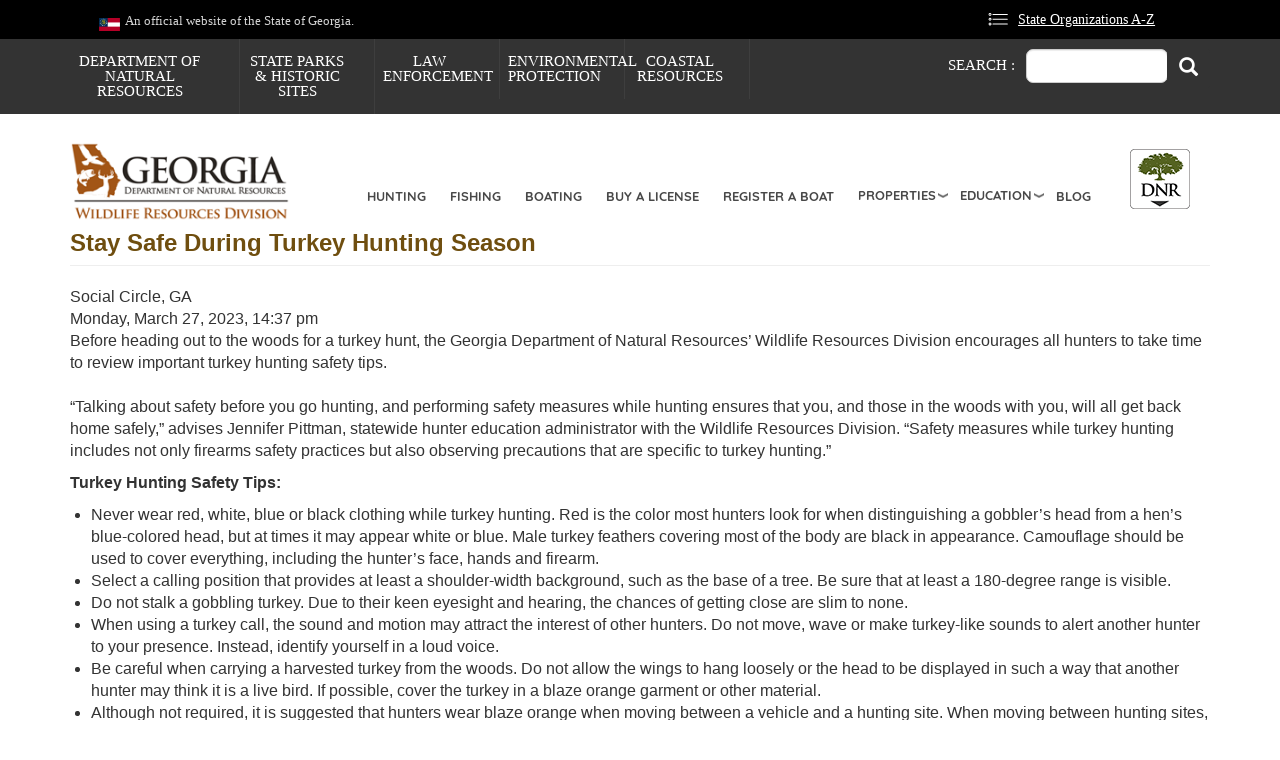

--- FILE ---
content_type: text/html; charset=UTF-8
request_url: https://georgiawildlife.com/stay-safe-during-turkey-hunting-season
body_size: 17469
content:
<!DOCTYPE html>
<html lang="en" dir="ltr" prefix="og: https://ogp.me/ns#">
  <head>
    <meta charset="utf-8" />
<meta name="description" content="“Talking about safety before you go hunting, and performing safety measures while hunting ensures that you, and those in the woods with you, will all get back home safely,” advises Jennifer Pittman, statewide hunter education administrator with the Wildlife Resources Division. “Safety measures while turkey hunting includes not only firearms safety practices but also observing precautions that are specific to turkey hunting.” Turkey Hunting Safety Tips:" />
<link rel="canonical" href="https://georgiawildlife.com/stay-safe-during-turkey-hunting-season" />
<meta name="Generator" content="Drupal 10 (https://www.drupal.org)" />
<meta name="MobileOptimized" content="width" />
<meta name="HandheldFriendly" content="true" />
<meta name="viewport" content="width=device-width, initial-scale=1.0" />
<link rel="icon" href="/themes/custom/wrdtheme/favicon.ico" type="image/vnd.microsoft.icon" />
<script>window.a2a_config=window.a2a_config||{};a2a_config.callbacks=[];a2a_config.overlays=[];a2a_config.templates={};</script>

    <title>Stay Safe During Turkey Hunting Season | Department Of Natural Resources Division</title>
    <link rel="stylesheet" media="all" href="/sites/default/files/css/css_Wju_qQvYilRjtha1XGWpWd6DzrlpDOWfd-t4110WGOw.css?delta=0&amp;language=en&amp;theme=wrdtheme&amp;include=[base64]" />
<link rel="stylesheet" media="all" href="https://cdn.jsdelivr.net/npm/entreprise7pro-bootstrap@3.4.8/dist/css/bootstrap.min.css" integrity="sha256-zL9fLm9PT7/fK/vb1O9aIIAdm/+bGtxmUm/M1NPTU7Y=" crossorigin="anonymous" />
<link rel="stylesheet" media="all" href="https://cdn.jsdelivr.net/npm/@unicorn-fail/drupal-bootstrap-styles@0.0.2/dist/3.1.1/7.x-3.x/drupal-bootstrap.min.css" integrity="sha512-nrwoY8z0/iCnnY9J1g189dfuRMCdI5JBwgvzKvwXC4dZ+145UNBUs+VdeG/TUuYRqlQbMlL4l8U3yT7pVss9Rg==" crossorigin="anonymous" />
<link rel="stylesheet" media="all" href="https://cdn.jsdelivr.net/npm/@unicorn-fail/drupal-bootstrap-styles@0.0.2/dist/3.1.1/8.x-3.x/drupal-bootstrap.min.css" integrity="sha512-jM5OBHt8tKkl65deNLp2dhFMAwoqHBIbzSW0WiRRwJfHzGoxAFuCowGd9hYi1vU8ce5xpa5IGmZBJujm/7rVtw==" crossorigin="anonymous" />
<link rel="stylesheet" media="all" href="https://cdn.jsdelivr.net/npm/@unicorn-fail/drupal-bootstrap-styles@0.0.2/dist/3.2.0/7.x-3.x/drupal-bootstrap.min.css" integrity="sha512-U2uRfTiJxR2skZ8hIFUv5y6dOBd9s8xW+YtYScDkVzHEen0kU0G9mH8F2W27r6kWdHc0EKYGY3JTT3C4pEN+/g==" crossorigin="anonymous" />
<link rel="stylesheet" media="all" href="https://cdn.jsdelivr.net/npm/@unicorn-fail/drupal-bootstrap-styles@0.0.2/dist/3.2.0/8.x-3.x/drupal-bootstrap.min.css" integrity="sha512-JXQ3Lp7Oc2/VyHbK4DKvRSwk2MVBTb6tV5Zv/3d7UIJKlNEGT1yws9vwOVUkpsTY0o8zcbCLPpCBG2NrZMBJyQ==" crossorigin="anonymous" />
<link rel="stylesheet" media="all" href="https://cdn.jsdelivr.net/npm/@unicorn-fail/drupal-bootstrap-styles@0.0.2/dist/3.3.1/7.x-3.x/drupal-bootstrap.min.css" integrity="sha512-ZbcpXUXjMO/AFuX8V7yWatyCWP4A4HMfXirwInFWwcxibyAu7jHhwgEA1jO4Xt/UACKU29cG5MxhF/i8SpfiWA==" crossorigin="anonymous" />
<link rel="stylesheet" media="all" href="https://cdn.jsdelivr.net/npm/@unicorn-fail/drupal-bootstrap-styles@0.0.2/dist/3.3.1/8.x-3.x/drupal-bootstrap.min.css" integrity="sha512-kTMXGtKrWAdF2+qSCfCTa16wLEVDAAopNlklx4qPXPMamBQOFGHXz0HDwz1bGhstsi17f2SYVNaYVRHWYeg3RQ==" crossorigin="anonymous" />
<link rel="stylesheet" media="all" href="https://cdn.jsdelivr.net/npm/@unicorn-fail/drupal-bootstrap-styles@0.0.2/dist/3.4.0/8.x-3.x/drupal-bootstrap.min.css" integrity="sha512-tGFFYdzcicBwsd5EPO92iUIytu9UkQR3tLMbORL9sfi/WswiHkA1O3ri9yHW+5dXk18Rd+pluMeDBrPKSwNCvw==" crossorigin="anonymous" />
<link rel="stylesheet" media="all" href="/sites/default/files/css/css_eHDddfyewLj8YhvYS90mFdRXo0QArGIKCf9nKsQcKSs.css?delta=9&amp;language=en&amp;theme=wrdtheme&amp;include=[base64]" />

    <script src="https://use.fontawesome.com/releases/v5.8.2/js/all.js" defer crossorigin="anonymous"></script>
<script src="https://use.fontawesome.com/releases/v5.8.2/js/v4-shims.js" defer crossorigin="anonymous"></script>

<!-- Google Tag Manager -->
<script>(function(w,d,s,l,i){w[l]=w[l]||[];w[l].push({'gtm.start':
new Date().getTime(),event:'gtm.js'});var f=d.getElementsByTagName(s)[0],
j=d.createElement(s),dl=l!='dataLayer'?'&l='+l:'';j.async=true;j.src=
'https://www.googletagmanager.com/gtm.js?id='+i+dl;f.parentNode.insertBefore(j,f);
})(window,document,'script','dataLayer','GTM-WRL7HK4');</script>
<!-- End Google Tag Manager -->
  </head>
  <body class="path-node-type-press_release_wrd path-node">
        <a href="#main-content" class="visually-hidden focusable">
      Skip to main content
    </a>
    
      <div class="dialog-off-canvas-main-canvas" data-off-canvas-main-canvas>
                  <div class="header_official_site">  <div class="region region-header-official-site">
    <section id="block-officialsite-5" class="col-xs-12 col-sm-8 col-lg-8 block block-block-content block-block-contentc9b50159-d404-4524-9d45-0a76c3ae463f clearfix">
  
    

      
            <div class="field field--name-body field--type-text-with-summary field--label-hidden field--item"><script>
window.addEventListener("DOMContentLoaded", () => {
  const header = document.querySelector("div.header_official_site");
  if (header) {
    header.setAttribute("role", "banner");
  }
});
document.addEventListener("DOMContentLoaded", function () {
    const observer = new MutationObserver((mutationsList, observer) => {
        const toggleButton = document.querySelector("#superfish-menu-dnr-button-menu-toggle");
        if (toggleButton) {
            toggleButton.setAttribute("aria-label", "Toggle DNR Button Menu");
            observer.disconnect(); // Stop observing once the button is found and updated
        }
    });
    observer.observe(document.body, { childList: true, subtree: true });
});
</script><style>
.dialog-off-canvas-main-canvas {
    margin-bottom: -1px;
}
</style><p style="line-height:1.5;" role="banner"><img src="/sites/default/files/parks/images/ga-flag.svg" data-entity-uuid="78acdad8-01c4-4094-af38-056fa2dfbbde" data-entity-type="file" alt width="21" height="13"> &nbsp;An official website of the State of Georgia.</p></div>
      
  </section>

<section id="block-stateorganizations-5" class="col-xs-12 col-sm-4 col-lg-4 block block-block-content block-block-contenta7a4e545-bcaf-4579-95ee-a4973bec4dd1 clearfix">
  
    

      
            <div class="field field--name-body field--type-text-with-summary field--label-hidden field--item"><p style="line-height:1.5;"><svg fill="#fff" height="19px" version="1.1" viewBox="0 0 29 19" width="29px" xmlns:xlink="http://www.w3.org/1999/xlink"><path d="M0.617419355,3.59225806 C0.216776503,3.20566764 -0.00660702525,2.67090101 -5.68317041e-13,2.11419355 C-0.0106802799,1.55123316 0.212938939,1.00912596 0.617419355,0.617419355 C1.00912596,0.212938939 1.55123316,-0.0106802799 2.11419355,1.39428399e-16 C2.67090101,-0.00660702525 3.20566764,0.216776503 3.59225806,0.617419355 C3.99673848,1.00912596 4.2203577,1.55123316 4.20967742,2.11419355 C4.21628444,2.67090101 3.99290092,3.20566764 3.59225806,3.59225806 C3.20566764,3.99290092 2.67090101,4.21628444 2.11419355,4.20967742 C1.55123316,4.2203577 1.00912596,3.99673848 0.617419355,3.59225806 Z M0.617419355,10.6083871 C-0.2033369,9.78660882 -0.2033369,8.45532666 0.617419355,7.63354839 C1.00912596,7.22906797 1.55123316,7.00544875 2.11419355,7.01612903 C2.67090101,7.00952201 3.20566764,7.23290554 3.59225806,7.63354839 C4.41301432,8.45532666 4.41301432,9.78660882 3.59225806,10.6083871 C3.20566764,11.0090299 2.67090101,11.2324135 2.11419355,11.2258065 C1.55123316,11.2364867 1.00912596,11.0128675 0.617419355,10.6083871 Z M0.617419355,17.6245161 C-0.2033369,16.8027379 -0.2033369,15.4714557 0.617419355,14.6496774 C1.00912596,14.245197 1.55123316,14.0215778 2.11419355,14.0322581 C2.67090101,14.025651 3.20566764,14.2490346 3.59225806,14.6496774 C4.41301432,15.4714557 4.41301432,16.8027379 3.59225806,17.6245161 C3.20566764,18.025159 2.67090101,18.2485425 2.11419355,18.2419355 C1.55123316,18.2526158 1.00912596,18.0289965 0.617419355,17.6245161 Z M1.55290323,1.59967742 C1.41931181,1.73744669 1.34537146,1.92229758 1.34709677,2.11419355 C1.3476755,2.29738488 1.4218314,2.47266245 1.55290323,2.60064516 C1.69920772,2.7506635 1.9055909,2.82633733 2.11419355,2.80645161 C2.29827569,2.81036931 2.47526917,2.73548745 2.60064516,2.60064516 C2.73548745,2.47526917 2.81036931,2.29827569 2.80645161,2.11419355 C2.81248097,1.92151358 2.73789398,1.73504611 2.60064516,1.59967742 C2.47266245,1.46860559 2.29738488,1.39444969 2.11419355,1.39387097 C1.92229758,1.39214565 1.73744669,1.46608601 1.59967742,1.59967742 L1.55290323,1.59967742 Z M1.55290323,8.61580645 C1.41931181,8.75357573 1.34537146,8.93842661 1.34709677,9.13032258 C1.3476755,9.31351391 1.4218314,9.48879149 1.55290323,9.61677419 C1.68827192,9.75402301 1.87473939,9.82861 2.06741935,9.82258065 C2.25150149,9.82649834 2.42849498,9.75161648 2.55387097,9.61677419 C2.70614804,9.50019665 2.79870255,9.32194352 2.80645161,9.13032258 C2.81248097,8.93764262 2.73789398,8.75117515 2.60064516,8.61580645 C2.47111864,8.48816631 2.29603284,8.41745858 2.11419355,8.41935484 C1.92361093,8.41511543 1.73893664,8.48562743 1.59967742,8.61580645 L1.55290323,8.61580645 Z M1.55290323,15.6319355 C1.41931181,15.7697048 1.34537146,15.9545556 1.34709677,16.1464516 C1.3476755,16.3296429 1.4218314,16.5049205 1.55290323,16.6329032 C1.68827192,16.770152 1.87473939,16.844739 2.06741935,16.8387097 C2.25150149,16.8426274 2.42849498,16.7677455 2.55387097,16.6329032 C2.70614804,16.5163257 2.79870255,16.3380726 2.80645161,16.1464516 C2.81248097,15.9537716 2.73789398,15.7673042 2.60064516,15.6319355 C2.47266245,15.5008637 2.29738488,15.4267078 2.11419355,15.426129 C1.92229758,15.4244037 1.73744669,15.4983441 1.59967742,15.6319355 L1.55290323,15.6319355 Z M6.31451613,2.80645161 C6.13043399,2.81036931 5.95344051,2.73548745 5.82806452,2.60064516 C5.6897622,2.47695514 5.61137492,2.29973173 5.61290323,2.11419355 C5.60687387,1.92151358 5.68146086,1.73504611 5.81870968,1.59967742 C5.94669239,1.46860559 6.12196996,1.39444969 6.30516129,1.39387097 L27.3535484,1.39387097 C27.539565,1.39403473 27.7179031,1.46806187 27.8493548,1.59967742 C27.9866037,1.73504611 28.0611906,1.92151358 28.0551613,2.11419355 C28.059079,2.29827569 27.9841971,2.47526917 27.8493548,2.60064516 C27.7204064,2.7359545 27.5404134,2.81066857 27.3535484,2.80645161 L6.31451613,2.80645161 Z M6.31451613,9.82258065 C5.93065011,9.82261477 5.61802144,9.51415448 5.61290323,9.13032258 C5.60687387,8.93764262 5.68146086,8.75117515 5.81870968,8.61580645 C5.95052102,8.48582921 6.12945195,8.41493205 6.31451613,8.41935484 L27.3629032,8.41935484 C27.5489198,8.4195186 27.727258,8.49354574 27.8587097,8.62516129 C27.9959585,8.76052998 28.0705455,8.94699745 28.0645161,9.13967742 C28.0684338,9.32375956 27.993552,9.50075304 27.8587097,9.62612903 C27.7297612,9.76143837 27.5497682,9.83615245 27.3629032,9.83193548 L6.31451613,9.82258065 Z M6.31451613,16.8387097 C5.93065011,16.8387438 5.61802144,16.5302835 5.61290323,16.1464516 C5.60687387,15.9537716 5.68146086,15.7673042 5.81870968,15.6319355 C5.94669239,15.5008637 6.12196996,15.4267078 6.30516129,15.426129 L27.3535484,15.426129 C27.539565,15.4262928 27.7179031,15.5003199 27.8493548,15.6319355 C27.9866037,15.7673042 28.0611906,15.9537716 28.0551613,16.1464516 C28.059079,16.3305338 27.9841971,16.5075272 27.8493548,16.6329032 C27.7204064,16.7682126 27.5404134,16.8429266 27.3535484,16.8387097 L6.31451613,16.8387097 Z" /></svg><a style="min-height:44px;min-width:44px;" href="https://georgia.gov/state-organizations#">State Organizations A-Z</a></p></div>
      
  </section>


  </div>
</div>
       
   
    <div class="menu_search " role="menu-searchinfo">
   <div class="container">
       <div class="region region-menu-search">
    <section id="block-wildliferesources" class="col-sm-9 block block-superfish block-superfishmenu-georgia-wildlife-resources clearfix">
  
    

      
<ul id="superfish-menu-georgia-wildlife-resources" class="menu sf-menu sf-menu-georgia-wildlife-resources sf-horizontal sf-style-none" role="menu" aria-label="Menu">
  

  
  <li id="menu-georgia-wildlife-resources-menu-link-content55151fa3-5b32-4a93-9fef-1d7a57d9771b" class="sf-depth-1 sf-no-children sf-first" role="none">
    
          <a href="https://gadnr.org/" class="sf-depth-1 sf-external" role="menuitem">Department of Natural Resources</a>
    
    
    
    
      </li>


  
  <li id="menu-georgia-wildlife-resources-menu-link-content5a1e7bb7-a324-4a19-8091-9266a4d2c94a" class="sf-depth-1 sf-no-children" role="none">
    
          <a href="https://gastateparks.org" class="sf-depth-1 sf-external" role="menuitem">State Parks &amp; Historic Sites</a>
    
    
    
    
      </li>


  
  <li id="menu-georgia-wildlife-resources-menu-link-contente168cc0a-c965-48ac-8ec1-23ac95fc8c4e" class="sf-depth-1 sf-no-children" role="none">
    
          <a href="https://gadnrle.org/" class="sf-depth-1 sf-external" role="menuitem">Law Enforcement</a>
    
    
    
    
      </li>


  
  <li id="menu-georgia-wildlife-resources-menu-link-content6f20d431-df6d-41f0-b3d3-68b173f1fa82" class="sf-depth-1 sf-no-children" role="none">
    
          <a href="http://epd.georgia.gov/" title="" class="sf-depth-1 sf-external" role="menuitem">Environmental Protection</a>
    
    
    
    
      </li>


  
  <li id="menu-georgia-wildlife-resources-menu-link-content41f2fd60-b967-43ff-81a2-25d6ecfc33e9" class="sf-depth-1 sf-no-children" role="none">
    
          <a href="https://coastalgadnr.org" class="sf-depth-1 sf-external" role="menuitem">Coastal Resources</a>
    
    
    
    
      </li>


</ul>

  </section>

<div class="search-block-form col-sm-3 block block-search block-search-form-block" data-drupal-selector="search-block-form" id="block-searchform-3" role="search">
  
      <h2>Search :</h2>
    
      <form action="/search/nodeEx" method="get" id="search-block-form" accept-charset="UTF-8">
  <div class="form-item js-form-item form-type-search js-form-type-search form-item-keys js-form-item-keys form-no-label form-group">
      <label for="edit-keys" class="control-label sr-only">Search</label>
  
  
  <div class="input-group"><input title="Enter the terms you wish to search for." data-drupal-selector="edit-keys" class="form-search form-control" placeholder="Search" type="search" id="edit-keys" name="keys" value="" size="15" maxlength="128" data-toggle="tooltip" /><span class="input-group-btn"><button type="submit" value="Search" class="button js-form-submit form-submit btn-primary btn icon-only"><span class="sr-only">Search</span><span class="icon glyphicon glyphicon-search" aria-hidden="true"></span></button></span></div>

  
  
  </div>
<div class="form-actions form-group js-form-wrapper form-wrapper" data-drupal-selector="edit-actions" id="edit-actions"></div>

</form>

  </div>

  </div>

     </div>
   </div>
 
 
          <header class="navbar navbar-default container" id="navbar" role="banner">
            <div class="navbar-top">
        <div class="nav-col">  <div class="region region-navigation">
           <div class="navbar-header col-xs-6 col-sm-3 col-lg-3  "><a class="logo navbar-btn pull-left " href="/" title="Home" rel="home">
      <img src="/themes/custom/wrdtheme/logo.svg" alt="Department Of Natural Resources" />
    </a></div>
      <section id="block-mainmenuwrd" class="col-sm-8 block block-we-megamenu block-we-megamenu-blockmenu-main-menu-wrd clearfix">
  
    

      <div class="region-we-mega-menu">
	<a class="navbar-toggle collapsed">
	    <span class="icon-bar"></span>
	    <span class="icon-bar"></span>
	    <span class="icon-bar"></span>
	</a>
	<nav  class="menu-main-menu-wrd navbar navbar-default navbar-we-mega-menu mobile-collapse hover-action" data-menu-name="menu-main-menu-wrd" data-block-theme="dnrtheme" data-style="Default" data-animation="None" data-delay="" data-duration="" data-autoarrow="" data-alwayshowsubmenu="" data-action="hover" data-mobile-collapse="0">
	  <div class="container-fluid">
	    <ul  class="we-mega-menu-ul nav nav-tabs">
  <li  class="we-mega-menu-li" data-level="0" data-element-type="we-mega-menu-li" description="" data-id="4749ab1f-d2a1-463e-b2f5-9ee5c4bd0f99" data-submenu="0" data-hide-sub-when-collapse="" data-group="0" data-class="" data-icon="" data-caption="" data-alignsub="" data-target="">
      <a class="we-mega-menu-li" title="" href="/hunting/hunter-resources" target="">
      Hunting    </a>
    
</li><li  class="we-mega-menu-li" data-level="0" data-element-type="we-mega-menu-li" description="" data-id="3004a798-64db-404a-bd5a-fd5d8381feec" data-submenu="0" data-hide-sub-when-collapse="" data-group="0" data-class="" data-icon="" data-caption="" data-alignsub="" data-target="">
      <a class="we-mega-menu-li" title="" href="/fishing/angler-resources" target="">
      Fishing    </a>
    
</li><li  class="we-mega-menu-li" data-level="0" data-element-type="we-mega-menu-li" description="" data-id="a6351dfe-e6e1-494d-9bf3-04a58aa5035c" data-submenu="0" data-hide-sub-when-collapse="" data-group="0" data-class="" data-icon="" data-caption="" data-alignsub="" data-target="">
      <a class="we-mega-menu-li" title="" href="/boating/boater-resources" target="">
      Boating    </a>
    
</li><li  class="we-mega-menu-li" data-level="0" data-element-type="we-mega-menu-li" description="" data-id="da938b1c-0c6f-49e2-9d16-9c6b71716726" data-submenu="0" data-hide-sub-when-collapse="" data-group="0" data-class="" data-icon="" data-caption="" data-alignsub="" data-target="">
      <a class="we-mega-menu-li" title="" href="/licenses-permits-passes" target="">
      Buy a License    </a>
    
</li><li  class="we-mega-menu-li" data-level="0" data-element-type="we-mega-menu-li" description="" data-id="b180af2b-e6c0-455e-89c7-a274f3c01124" data-submenu="0" data-hide-sub-when-collapse="" data-group="0" data-class="" data-icon="" data-caption="" data-alignsub="" data-target="">
      <a class="we-mega-menu-li" title="" href="/boating/registration" target="">
      Register a Boat    </a>
    
</li><li  class="we-mega-menu-li dropdown-menu" data-level="0" data-element-type="we-mega-menu-li" description="" data-id="7485d029-deaf-4502-9e31-1b501d5d1217" data-submenu="1" data-hide-sub-when-collapse="" data-group="0" data-class="" data-icon="" data-caption="" data-alignsub="" data-target="">
      <a class="we-mega-menu-li" title="" href="/land" target="">
      Properties    </a>
    <div  class="we-mega-menu-submenu" data-element-type="we-mega-menu-submenu" data-submenu-width="" data-class="" style="width: px">
  <div class="we-mega-menu-submenu-inner">
    <div  class="we-mega-menu-row" data-element-type="we-mega-menu-row" data-custom-row="0">
  <div  class="we-mega-menu-col span12" data-element-type="we-mega-menu-col" data-width="12" data-block="" data-blocktitle="0" data-hidewhencollapse="" data-class="">
  <ul class="nav nav-tabs subul">
  <li  class="we-mega-menu-li" data-level="1" data-element-type="we-mega-menu-li" description="" data-id="8c5394ee-40aa-4b96-8e92-b4eeb0252b58" data-submenu="0" data-hide-sub-when-collapse="" data-group="0" data-class="" data-icon="" data-caption="" data-alignsub="" data-target="">
      <a class="we-mega-menu-li" title="" href="/locations/wrd" target="">
      Map of All Properties    </a>
    
</li><li  class="we-mega-menu-li" data-level="1" data-element-type="we-mega-menu-li" description="" data-id="a3fd62f8-8cc1-4ec6-8b13-b3e8d1daba5b" data-submenu="0" data-hide-sub-when-collapse="" data-group="0" data-class="" data-icon="" data-caption="" data-alignsub="" data-target="">
      <a class="we-mega-menu-li" title="" href="/locations/hunting" target="">
      Public Hunting    </a>
    
</li><li  class="we-mega-menu-li" data-level="1" data-element-type="we-mega-menu-li" description="" data-id="8cfd13bc-31a6-4146-af7c-b931c93183ed" data-submenu="0" data-hide-sub-when-collapse="" data-group="0" data-class="" data-icon="" data-caption="" data-alignsub="" data-target="">
      <a class="we-mega-menu-li" title="" href="/locations/fishing" target="">
      Fishing    </a>
    
</li><li  class="we-mega-menu-li" data-level="1" data-element-type="we-mega-menu-li" description="" data-id="a04962c3-896f-4af7-afeb-6689b359f0bb" data-submenu="0" data-hide-sub-when-collapse="" data-group="0" data-class="" data-icon="" data-caption="" data-alignsub="" data-target="">
      <a class="we-mega-menu-li" title="" href="/locations/ranges" target="">
      Ranges    </a>
    
</li><li  class="we-mega-menu-li" data-level="1" data-element-type="we-mega-menu-li" description="" data-id="ae42dbc2-1853-4fb4-8219-873744a61f85" data-submenu="0" data-hide-sub-when-collapse="" data-group="0" data-class="" data-icon="" data-caption="" data-alignsub="" data-target="">
      <a class="we-mega-menu-li" title="" href="/locations/boating" target="">
      Boating    </a>
    
</li><li  class="we-mega-menu-li" data-level="1" data-element-type="we-mega-menu-li" description="" data-id="43974966-1489-4640-ac43-555b31994ef0" data-submenu="0" data-hide-sub-when-collapse="" data-group="0" data-class="" data-icon="" data-caption="" data-alignsub="" data-target="">
      <a class="we-mega-menu-li" title="" href="/locations/hatcheries" target="">
      Hatcheries    </a>
    
</li><li  class="we-mega-menu-li" data-level="1" data-element-type="we-mega-menu-li" description="" data-id="62454030-1540-49a8-a9b1-ca69fc6107a8" data-submenu="0" data-hide-sub-when-collapse="" data-group="0" data-class="" data-icon="" data-caption="" data-alignsub="" data-target="">
      <a class="we-mega-menu-li" title="" href="/locations/educationcenters" target="">
      Education Centers    </a>
    
</li>
</ul>
</div>

</div>

  </div>
</div>
</li><li  class="we-mega-menu-li dropdown-menu" data-level="0" data-element-type="we-mega-menu-li" description="Outdoor Education" data-id="384b5e25-f5e6-4ea9-ac79-ca595da7f51c" data-submenu="1" data-hide-sub-when-collapse="" data-group="0" data-class="" data-icon="" data-caption="" data-alignsub="" data-target="">
      <a class="we-mega-menu-li" title="" href="/education" target="">
      Education    </a>
    <div  class="we-mega-menu-submenu" data-element-type="we-mega-menu-submenu" data-submenu-width="" data-class="" style="width: px">
  <div class="we-mega-menu-submenu-inner">
    <div  class="we-mega-menu-row" data-element-type="we-mega-menu-row" data-custom-row="0">
  <div  class="we-mega-menu-col span12" data-element-type="we-mega-menu-col" data-width="12" data-block="" data-blocktitle="0" data-hidewhencollapse="" data-class="">
  <ul class="nav nav-tabs subul">
  <li  class="we-mega-menu-li" data-level="1" data-element-type="we-mega-menu-li" description="" data-id="17534c00-ae9d-4163-8d50-6bc3e57d20ec" data-submenu="0" data-hide-sub-when-collapse="" data-group="0" data-class="" data-icon="" data-caption="" data-alignsub="" data-target="">
      <a class="we-mega-menu-li" title="" href="/hunting/huntereducation" target="">
      Hunter Education    </a>
    
</li><li  class="we-mega-menu-li" data-level="1" data-element-type="we-mega-menu-li" description="" data-id="17a684fc-34ae-4749-b450-ad6779c13650" data-submenu="0" data-hide-sub-when-collapse="" data-group="0" data-class="" data-icon="" data-caption="" data-alignsub="" data-target="">
      <a class="we-mega-menu-li" title="" href="https://gadnrle.org/boating-education" target="">
      Boater Education    </a>
    
</li><li  class="we-mega-menu-li" data-level="1" data-element-type="we-mega-menu-li" description="" data-id="c8766534-11a1-4d82-b45b-4abc0a7544b6" data-submenu="0" data-hide-sub-when-collapse="" data-group="0" data-class="" data-icon="" data-caption="" data-alignsub="" data-target="">
      <a class="we-mega-menu-li" title="" href="/educational-resources" target="">
      Educational Resources    </a>
    
</li>
</ul>
</div>

</div>

  </div>
</div>
</li><li  class="we-mega-menu-li" data-level="0" data-element-type="we-mega-menu-li" description="" data-id="6f5c1b44-6943-40f4-90c8-bdcd0d57c39f" data-submenu="0" data-hide-sub-when-collapse="" data-group="0" data-class="" data-icon="" data-caption="" data-alignsub="" data-target="">
      <a class="we-mega-menu-li" title="" href="https://georgiawildlife.blog" target="">
      Blog    </a>
    
</li>
</ul>
	  </div>
	</nav>
</div>
  </section>

<section id="block-dnrbuttonmenu-5" class="col-sm-1 block block-superfish block-superfishmenu-dnr-button-menu clearfix">
  
    

      
<ul id="superfish-menu-dnr-button-menu" class="menu sf-menu sf-menu-dnr-button-menu sf-vertical sf-style-none" role="menu" aria-label="Menu">
  

  
  <li id="menu-dnr-button-menu-menu-link-contentc77fb312-b453-4a5f-9053-993c4232a50a" class="sf-depth-1 sf-no-children sf-first" role="none">
    
          <a href="https://gadnr.org/activities" class="sf-depth-1 sf-external" role="menuitem">Activities</a>
    
    
    
    
      </li>


  
  <li id="menu-dnr-button-menu-menu-link-content2f49e777-41e5-4195-a297-7f068768f389" class="sf-depth-1 sf-no-children" role="none">
    
          <a href="https://gadnr.org/maplocations" class="sf-depth-1 sf-external" role="menuitem">Places</a>
    
    
    
    
      </li>


  
  <li id="menu-dnr-button-menu-menu-link-contentd6cb9f87-1bb8-43e9-a248-91bdc131839d" class="sf-depth-1 sf-no-children" role="none">
    
          <a href="https://gadnr.org/ed2" class="sf-depth-1 sf-external" role="menuitem">Education</a>
    
    
    
    
      </li>


  
  <li id="menu-dnr-button-menu-menu-link-contente1a4045a-f332-4975-9bd8-628958ffff49" class="sf-depth-1 sf-no-children" role="none">
    
          <a href="https://gadnr.org/overnighting" class="sf-depth-1 sf-external" role="menuitem">Accommodations &amp; Camping</a>
    
    
    
    
      </li>


  
  <li id="menu-dnr-button-menu-menu-link-contenta42e9d2e-9902-4077-a0bf-194b1549dab7" class="sf-depth-1 sf-no-children" role="none">
    
          <a href="https://gadnr.org/license" class="sf-depth-1 sf-external" role="menuitem">Licenses</a>
    
    
    
    
      </li>


  
  <li id="menu-dnr-button-menu-menu-link-content63db2384-42b8-482c-a55a-02b7d4467fa9" class="sf-depth-1 sf-no-children" role="none">
    
          <a href="https://gadnrle.org/" class="sf-depth-1 sf-external" role="menuitem">Enforcement</a>
    
    
    
    
      </li>


</ul>

  </section>


  </div>
</div>
                      </div>

                      </header>
  
                        <div class="silde">
              <div class="region region-slider">
    <section class="views-element-container block block-views block-views-blockslideshow-wrd-block-1 clearfix" id="block-views-block-slideshow-wrd-block-1">
  
    

      <div class="form-group"><div class="view view-slideshow-wrd view-id-slideshow_wrd view-display-id-block_1 js-view-dom-id-0326a1c397b1b43d6929c38419989e665a2cb9d4bfa8ac328cae5d0b3583976d">
  
    
      
      <div class="view-content">
      

<div id="views-bootstrap-slideshow-wrd-block-1" class="carousel slide" data-ride="carousel" data-interval="10000" data-pause="hover" data-wrap="1">

        <ol class="carousel-indicators">
                              <li class="active" data-target="#views-bootstrap-slideshow-wrd-block-1" data-slide-to="0">1</li>
                                      <li class="" data-target="#views-bootstrap-slideshow-wrd-block-1" data-slide-to="1">2</li>
                                      <li class="" data-target="#views-bootstrap-slideshow-wrd-block-1" data-slide-to="2">3</li>
                                      <li class="" data-target="#views-bootstrap-slideshow-wrd-block-1" data-slide-to="3">4</li>
                                      <li class="" data-target="#views-bootstrap-slideshow-wrd-block-1" data-slide-to="4">5</li>
                  </ol>
  
    <div class="carousel-inner" role="listbox">
                                <div  class="item row active">
            <div class="col-md-12">
                <a href="https://georgiawildlife.com/HogDownAwardsProgram">  <img loading="lazy" src="/sites/default/files/wrd/images/homepage/NEWblogbanners_hog.png" width="2967" height="600" alt="Hogs in a field below the Hog Down Award program logo" class="img-responsive" />

</a>
                  <div class="carousel-caption">
                          <h3><a href="https://georgiawildlife.com/HogDownAwardsProgram">Hog Down Awards Program</a></h3>
                                  </div>
                      </div>
              </div>
                                      <div  class="item row">
            <div class="col-md-12">
                <a href="https://georgiawildlife.com/hunting/hunter-resources">  <img loading="lazy" src="/sites/default/files/wrd/images/homepage/blog%20banner_Regs-04.jpg" width="12362" height="2500" alt="2025-2026 hunting and fishing Regulations" class="img-responsive" />

</a>
                  <div class="carousel-caption">
                          <h3><a href="https://georgiawildlife.com/hunting/hunter-resources">2025–2026 Regulations are Here!</a></h3>
                                      <p><p>Hunting &amp; Fishing Regulations available now—plan your season!</p></p>
                      </div>
                      </div>
              </div>
                                      <div  class="item row">
            <div class="col-md-12">
                <a href="https://georgiawildlife.com/cwd">  <img loading="lazy" src="/sites/default/files/wrd/images/homepage/NEWblogbanners_deer.png" width="2967" height="600" alt="A deer in a field against the Chronic Wasting Disease logo" class="img-responsive" />

</a>
                  <div class="carousel-caption">
                          <h3><a href="https://georgiawildlife.com/cwd">CWD Q&amp;A with a Deer Biologist</a></h3>
                                      <p><p>Jan. 10-11, 2026</p></p>
                      </div>
                      </div>
              </div>
                                      <div  class="item row">
            <div class="col-md-12">
                <a href="https://gooutdoorsgeorgia.com/">  <img loading="lazy" src="/sites/default/files/wrd/images/homepage/blog%20banner%20BASS%20HARD%20CARD.jpg" width="12362" height="2500" alt="Durable hunting licence card with a bass jumping out of a lake in the background." class="img-responsive" />

</a>
                  <div class="carousel-caption">
                          <h3><a href="https://gooutdoorsgeorgia.com/">Upgrade to a durable card today</a></h3>
                                      <p><p>Choose from four card design options!</p></p>
                      </div>
                      </div>
              </div>
                                      <div  class="item row">
            <div class="col-md-12">
                <a href="https://ga-state-wildlife-action-plan-gadnrwrd.hub.arcgis.com/">  <img loading="lazy" src="/sites/default/files/wrd/images/homepage/SWAP%20banner-04.jpg" width="12362" height="2500" alt="Swallow-tailed kite flying" class="img-responsive" />

</a>
                  <div class="carousel-caption">
                          <h3><a href="https://ga-state-wildlife-action-plan-gadnrwrd.hub.arcgis.com/">EXPLORE THE WILDLIFE ACTION PLAN</a></h3>
                                      <p><p>NEWLY REVISED STRATEGY GUIDES CONSERVATION STATEWIDE</p></p>
                      </div>
                      </div>
              </div>
            </div>

        <a class="left carousel-control" href="#views-bootstrap-slideshow-wrd-block-1" role="button" data-slide="prev">
      <span class="glyphicon glyphicon-chevron-left" aria-hidden="true"></span>
      <span class="sr-only">Previous</span>
    </a>
    <a class="right carousel-control" href="#views-bootstrap-slideshow-wrd-block-1" role="button" data-slide="next">
      <span class="glyphicon glyphicon-chevron-right" aria-hidden="true"></span>
      <span class="sr-only">Next</span>
    </a>
  </div>

    </div>
  
          </div>
</div>

  </section>


  </div>

          </div>
                <div role="main" class="main-container container js-quickedit-main-content">
    <div class="row">

            
            
                  <section class="col-sm-12">

                
                
                          <a id="main-content"></a>
            <div class="region region-content">
    <div data-drupal-messages-fallback class="hidden"></div>    <h1 class="page-header">
<span>Stay Safe During Turkey Hunting Season</span>
</h1>

  
<article class="press-release-wrd full clearfix">

  
    

  
  <div class="content">
    
            <div class="field field--name-field-city-and-state-wrd field--type-string field--label-hidden field--item">Social Circle, GA</div>
      
            <div class="field field--name-field-date-and-time-wrd field--type-datetime field--label-hidden field--item"><time datetime="2023-03-27T18:37:00Z">Monday, March 27, 2023,  14:37 pm</time>
</div>
      
            <div class="field field--name-field-summary-wrd field--type-text-with-summary field--label-hidden field--item"><p>Before heading out to the woods for a turkey hunt, the Georgia Department of Natural Resources’ Wildlife Resources Division encourages all hunters to take time to review important turkey hunting safety tips.</p>
</div>
      
            <div class="field field--name-body field--type-text-with-summary field--label-hidden field--item"><p><br>
“Talking about safety before you go hunting, and performing safety measures while hunting ensures that you, and those in the woods with you, will all get back home safely,” advises Jennifer Pittman, statewide hunter education administrator with the Wildlife Resources Division. “Safety measures while turkey hunting includes not only firearms safety practices but also observing precautions that are specific to turkey hunting.”</p>

<p><strong>Turkey Hunting Safety Tips:</strong></p>

<ul>
	<li>Never wear red, white, blue or black clothing while turkey hunting. Red is the color most hunters look for when distinguishing a gobbler’s head from a hen’s blue-colored head, but at times it may appear white or blue. Male turkey feathers covering most of the body are black in appearance. Camouflage should be used to cover everything, including the hunter’s face, hands and firearm.</li>
	<li>Select a calling position that provides at least a shoulder-width background, such as the base of a tree. Be sure that at least a 180-degree range is visible.</li>
	<li>Do not stalk a gobbling turkey. Due to their keen eyesight and hearing, the chances of getting close are slim to none.</li>
	<li>When using a turkey call, the sound and motion may attract the interest of other hunters. Do not move, wave or make turkey-like sounds to alert another hunter to your presence. Instead, identify yourself in a loud voice.</li>
	<li>Be careful when carrying a harvested turkey from the woods. Do not allow the wings to hang loosely or the head to be displayed in such a way that another hunter may think it is a live bird. If possible, cover the turkey in a blaze orange garment or other material.</li>
	<li>Although not required, it is suggested that hunters wear blaze orange when moving between a vehicle and a hunting site. When moving between hunting sites, hunters should wear blaze orange on their upper bodies to facilitate their identification by other hunters.</li>
</ul>

<p>For more hunting information, visit <a href="https://georgiawildlife.com/hunting/hunter-resources">GeorgiaWildlife.com/hunting/hunter-resources</a>.</p>

<p>&nbsp;</p>
</div>
      
  </div>

</article>

<section class="views-element-container block block-views block-views-blockduplicate-of-parks-featured-section-block-1 clearfix" id="block-views-block-duplicate-of-parks-featured-section-block-1">
  
    

      <div class="form-group"><div class="view view-duplicate-of-parks-featured-section view-id-duplicate_of_parks_featured_section view-display-id-block_1 js-view-dom-id-d51db5ff49a30f8f758481c7feaf42ed08c8020bcbc3d3efbc156c9d5c50c022">
  
    
      
      <div class="view-content">
          <div class="views-row"><div class="views-field views-field-field-icon-image-wrd"><div class="field-content"><a href="/licenses-permits-passes/choose" class="&lt;a href=&quot;/licenses-permits-passes/choose&quot;&gt;/licenses-permits-passes/choose&lt;/a&gt;">  <img loading="lazy" src="/sites/default/files/styles/featurte_icon_image/public/wrd/images/homepage/Licenses.png?itok=PksmU0n2" width="50" height="50" alt="License Icon" class="img-responsive" />


</a></div></div><div class="views-field views-field-field-feature-img-wrd"><div class="field-content"><a href="/licenses-permits-passes/choose">  <img loading="lazy" src="/sites/default/files/styles/featured_image/public/wrd/images/homepage/Cards.png?itok=vkmZ941B" width="260" height="260" alt="Hunting and Fishing Licenses" class="img-responsive" />


</a></div></div><div class="views-field views-field-title"><span class="field-content"><a href="/licenses-permits-passes/choose">What License Do I Need?</a></span></div></div>
    <div class="views-row"><div class="views-field views-field-field-icon-image-wrd"><div class="field-content"><a href="/land" class="&lt;a href=&quot;/land&quot;&gt;/land&lt;/a&gt;">  <img loading="lazy" src="/sites/default/files/styles/featurte_icon_image/public/wrd/images/homepage/Locations.png?itok=MnIlWYFR" width="50" height="50" alt="Compass Icon" class="img-responsive" />


</a></div></div><div class="views-field views-field-field-feature-img-wrd"><div class="field-content"><a href="/land">  <img loading="lazy" src="/sites/default/files/styles/featured_image/public/wrd/images/homepage/locations.jpg?itok=e1UwNp78" width="260" height="260" alt="Pine Stand Habitat" class="img-responsive" />


</a></div></div><div class="views-field views-field-title"><span class="field-content"><a href="/land">Properties</a></span></div></div>
    <div class="views-row"><div class="views-field views-field-field-icon-image-wrd"><div class="field-content"><a href="/about/what-we-do" class="&lt;a href=&quot;/about/what-we-do&quot;&gt;/about/what-we-do&lt;/a&gt;">  <img loading="lazy" src="/sites/default/files/styles/featurte_icon_image/public/wrd/images/homepage/Conservation.png?itok=0xIOO2CY" width="50" height="50" alt="Conservation Icon" class="img-responsive" />


</a></div></div><div class="views-field views-field-field-feature-img-wrd"><div class="field-content"><a href="/about/what-we-do">  <img loading="lazy" src="/sites/default/files/styles/featured_image/public/wrd/images/homepage/Eagle.png?itok=tnzB-knx" width="260" height="260" alt="Eagle Flying" class="img-responsive" />


</a></div></div><div class="views-field views-field-title"><span class="field-content"><a href="/about/what-we-do">Conservation Programs</a></span></div></div>
    <div class="views-row"><div class="views-field views-field-field-icon-image-wrd"><div class="field-content"><a href="https://license.gooutdoorsgeorgia.com/Event/EventsHome.aspx" class="&lt;a href=&quot;https://license.gooutdoorsgeorgia.com/Event/EventsHome.aspx&quot;&gt;https://license.gooutdoorsgeorgia.com/Event/EventsHome.aspx&lt;/a&gt;">  <img loading="lazy" src="/sites/default/files/styles/featurte_icon_image/public/wrd/images/homepage/Events_0.png?itok=wSS_-jeU" width="50" height="50" alt="Events Icon" class="img-responsive" />


</a></div></div><div class="views-field views-field-field-feature-img-wrd"><div class="field-content"><a href="https://license.gooutdoorsgeorgia.com/Event/EventsHome.aspx">  <img loading="lazy" src="/sites/default/files/styles/featured_image/public/wrd/images/homepage/Events_0_0.jpg?itok=0PJOnffX" width="260" height="260" alt="Birding" class="img-responsive" />


</a></div></div><div class="views-field views-field-title"><span class="field-content"><a href="https://license.gooutdoorsgeorgia.com/Event/EventsHome.aspx">Events</a></span></div></div>
    <div class="views-row"><div class="views-field views-field-field-icon-image-wrd"><div class="field-content"><a href="/hunting/hunter-resources" class="&lt;a href=&quot;/hunting/hunter-resources&quot;&gt;/hunting/hunter-resources&lt;/a&gt;">  <img loading="lazy" src="/sites/default/files/styles/featurte_icon_image/public/wrd/images/homepage/Hunting_0.png?itok=GFpc8Adc" width="50" height="50" alt="Hunting Icon" class="img-responsive" />


</a></div></div><div class="views-field views-field-field-feature-img-wrd"><div class="field-content"><a href="/hunting/hunter-resources">  <img loading="lazy" src="/sites/default/files/styles/featured_image/public/wrd/images/homepage/WhitetailDeer_0.png?itok=j1ucpO1G" width="260" height="260" alt="Buck in Field" class="img-responsive" />


</a></div></div><div class="views-field views-field-title"><span class="field-content"><a href="/hunting/hunter-resources">Hunting</a></span></div></div>
    <div class="views-row"><div class="views-field views-field-field-icon-image-wrd"><div class="field-content"><a href="/fishing/angler-resources" class="&lt;a href=&quot;/fishing/angler-resources&quot;&gt;/fishing/angler-resources&lt;/a&gt;">  <img loading="lazy" src="/sites/default/files/styles/featurte_icon_image/public/wrd/images/homepage/Fishing_0.png?itok=1y03auFA" width="50" height="50" alt="Fishing Icon" class="img-responsive" />


</a></div></div><div class="views-field views-field-field-feature-img-wrd"><div class="field-content"><a href="/fishing/angler-resources">  <img loading="lazy" src="/sites/default/files/styles/featured_image/public/wrd/images/homepage/Bass_0.png?itok=PdwV2Mzo" width="260" height="260" alt="Bass in Water" class="img-responsive" />


</a></div></div><div class="views-field views-field-title"><span class="field-content"><a href="/fishing/angler-resources">Fishing</a></span></div></div>
    <div class="views-row"><div class="views-field views-field-field-icon-image-wrd"><div class="field-content"><a href="/landowners" class="&lt;a href=&quot;/landowners&quot;&gt;/landowners&lt;/a&gt;">  <img loading="lazy" src="/sites/default/files/styles/featurte_icon_image/public/wrd/images/homepage/Landowner_0.png?itok=jrADVU8f" width="50" height="50" alt="Landowner Icon" class="img-responsive" />


</a></div></div><div class="views-field views-field-field-feature-img-wrd"><div class="field-content"><a href="/landowners">  <img loading="lazy" src="/sites/default/files/styles/featured_image/public/wrd/images/homepage/CEWC_DoveField_Edge_DNR_0.jpg?itok=-j5b0Cf_" width="260" height="260" alt="Dove Field" class="img-responsive" />


</a></div></div><div class="views-field views-field-title"><span class="field-content"><a href="/landowners">Landowner Resources</a></span></div></div>
    <div class="views-row"><div class="views-field views-field-field-icon-image-wrd"><div class="field-content"><a href="/living-with-wildlife" class="&lt;a href=&quot;/living-with-wildlife&quot;&gt;/living-with-wildlife&lt;/a&gt;">  <img loading="lazy" src="/sites/default/files/styles/featurte_icon_image/public/wrd/images/homepage/Wildlife.png?itok=WkGUmnhf" width="50" height="50" alt="Wildlife Icon" class="img-responsive" />


</a></div></div><div class="views-field views-field-field-feature-img-wrd"><div class="field-content"><a href="/living-with-wildlife">  <img loading="lazy" src="/sites/default/files/styles/featured_image/public/wrd/images/homepage/Wildlife.jpg?itok=6CgEBdE8" width="260" height="260" alt="Racoon" class="img-responsive" />


</a></div></div><div class="views-field views-field-title"><span class="field-content"><a href="/living-with-wildlife">Living with Wildlife</a></span></div></div>
    <div class="views-row"><div class="views-field views-field-field-icon-image-wrd"><div class="field-content"><a href="https://georgiawildlife.com/invasive-species" class="&lt;a href=&quot;https://georgiawildlife.com/invasive-species&quot;&gt;https://georgiawildlife.com/invasive-species&lt;/a&gt;">  <img loading="lazy" src="/sites/default/files/styles/featurte_icon_image/public/wrd/images/homepage/nuisance%20icon.png?itok=VpQ-YnrS" width="50" height="50" alt="animal feet with strike through it" class="img-responsive" />


</a></div></div><div class="views-field views-field-field-feature-img-wrd"><div class="field-content"><a href="https://georgiawildlife.com/invasive-species">  <img loading="lazy" src="/sites/default/files/styles/featured_image/public/wrd/images/homepage/GaWildMasthead_ZebraMussels_AdobeStock_0.jpg?itok=LPLqHhrG" width="260" height="260" alt="close up shot of zebra mussels" class="img-responsive" />


</a></div></div><div class="views-field views-field-title"><span class="field-content"><a href="https://georgiawildlife.com/invasive-species">Invasive Species</a></span></div></div>
    <div class="views-row"><div class="views-field views-field-field-icon-image-wrd"><div class="field-content"><a href="https://georgiawildlife.com/education" class="&lt;a href=&quot;https://georgiawildlife.com/education&quot;&gt;https://georgiawildlife.com/education&lt;/a&gt;">  <img loading="lazy" src="/sites/default/files/styles/featurte_icon_image/public/wrd/images/homepage/Education.png?itok=HU18DWAz" width="50" height="50" alt="Flower outline in gray circle" class="img-responsive" />


</a></div></div><div class="views-field views-field-field-feature-img-wrd"><div class="field-content"><a href="https://georgiawildlife.com/education">  <img loading="lazy" src="/sites/default/files/styles/featured_image/public/wrd/images/homepage/bow-2013---taken-by-robin-reuter_13606056865_o_0.jpg?itok=7PY2rvQz" width="260" height="260" alt="3 women get ready to fish" class="img-responsive" />


</a></div></div><div class="views-field views-field-title"><span class="field-content"><a href="https://georgiawildlife.com/education">Education</a></span></div></div>
    <div class="views-row"><div class="views-field views-field-field-icon-image-wrd"><div class="field-content"><a href="https://georgiawildlife.com/closures" class="&lt;a href=&quot;https://georgiawildlife.com/closures&quot;&gt;https://georgiawildlife.com/closures&lt;/a&gt;">  <img loading="lazy" src="/sites/default/files/styles/featurte_icon_image/public/wrd/images/homepage/Alerts.png?itok=WipFQ3Hw" width="50" height="50" alt="Message icon with exclamation point" class="img-responsive" />


</a></div></div><div class="views-field views-field-field-feature-img-wrd"><div class="field-content"><a href="https://georgiawildlife.com/closures">  <img loading="lazy" src="/sites/default/files/styles/featured_image/public/wrd/images/homepage/AdobeStock_1563026560.jpeg?itok=fmDZ6BTy" width="260" height="260" alt="A red caution road sign." class="img-responsive" />


</a></div></div><div class="views-field views-field-title"><span class="field-content"><a href="https://georgiawildlife.com/closures">Alerts and Closures</a></span></div></div>
    <div class="views-row"><div class="views-field views-field-field-icon-image-wrd"><div class="field-content"><a href="https://georgiawildlife.com/boating/boater-resources" class="&lt;a href=&quot;https://georgiawildlife.com/boating/boater-resources&quot;&gt;https://georgiawildlife.com/boating/boater-resources&lt;/a&gt;">  <img loading="lazy" src="/sites/default/files/styles/featurte_icon_image/public/wrd/images/homepage/boating%20icoon.png?itok=4gIiyxXJ" width="50" height="50" alt="Outline of a boat on the waves" class="img-responsive" />


</a></div></div><div class="views-field views-field-field-feature-img-wrd"><div class="field-content"><a href="https://georgiawildlife.com/boating/boater-resources">  <img loading="lazy" src="/sites/default/files/styles/featured_image/public/wrd/images/homepage/Lake%20Blue%20Ridge_SMB%20Stocking_09102019_423.jpg?itok=ccswdWvn" width="260" height="260" alt="Man on a river boat" title="Boating" class="img-responsive" />


</a></div></div><div class="views-field views-field-title"><span class="field-content"><a href="https://georgiawildlife.com/boating/boater-resources">Boating</a></span></div></div>

    </div>
  
          </div>
</div>

  </section>


  </div>

              </section>

                </div>
  </div>

            <div class="before-footer">
        <div class="container">
           <div class="region region-before-footer">
    <section class="views-element-container col-xs-12 col-sm-6 col-lg-8 block block-views block-views-blockpress-release-wrd-block-1 clearfix" id="block-views-block-press-release-wrd-block-1">
  
    

      <div class="form-group"><div class="view view-press-release-wrd view-id-press_release_wrd view-display-id-block_1 js-view-dom-id-e66c58e43143e0d98dcc051db869948e9eb3faff6241aa05bf5a11a58838b71b">
  
    
      <div class="view-header">
      <h1>Press Releases</h1>
    </div>
      
      <div class="view-content">
          <div class="views-row"><div class="views-field views-field-nothing"><span class="field-content"><div class="wrd_press_releases_title">
<div class="title"><a href="/2026-shad-season-opens-january-1" hreflang="en">2026 Shad Season Opens January 1</a> </div>
<div class="city_state">Social Circle, GA </div>
<div class="date_time"><time datetime="2025-12-18T18:00:00Z">Thursday, December 18, 2025,  13:00 pm</time>
 </div>
<div class="summary"><p><span class="cf0">Commercial fishermen can take to the water beginning at 12 a.m. on Jan.</span></p> </div>
</div></span></div></div>
    <div class="views-row"><div class="views-field views-field-nothing"><span class="field-content"><div class="wrd_press_releases_title">
<div class="title"><a href="/richmond-hill-educator-awarded-conservation-teacher-year-grant" hreflang="en">Richmond Hill Educator Awarded Conservation Teacher of Year Grant</a> </div>
<div class="city_state">Social Circle, GA </div>
<div class="date_time"><time datetime="2025-12-18T17:57:00Z">Thursday, December 18, 2025,  12:57 pm</time>
 </div>
<div class="summary"> </div>
</div></span></div></div>
    <div class="views-row"><div class="views-field views-field-nothing"><span class="field-content"><div class="wrd_press_releases_title">
<div class="title"><a href="/wildlife-poster-contest-celebrates-wild-little-ones" hreflang="en">Wildlife Poster Contest Celebrates ‘Wild Little Ones’</a> </div>
<div class="city_state">Social Circle, GA </div>
<div class="date_time"><time datetime="2025-12-18T17:50:00Z">Thursday, December 18, 2025,  12:50 pm</time>
 </div>
<div class="summary"><p><span class="cf1">Teachers and students across the state are invited to celebrate wildlife through art by participating in the 36th annual Give Wildlife a Chance Poster Contest.</span></p> </div>
</div></span></div></div>

    </div>
  
            <div class="view-footer">
      <div class="view_all_button"><a href="https://georgiawildlife.com/recent-press-release-wrd">READ MORE</a></div>
    </div>
    </div>
</div>

  </section>

<section class="views-element-container col-xs-12 col-sm-6 col-lg-4 block block-views block-views-blockfeatured-destination-wrd-block-1 clearfix" id="block-views-block-featured-destination-wrd-block-1">
  
      <h2 class="block-title">featured </h2>
    

      <div class="form-group"><div class="view view-featured-destination-wrd view-id-featured_destination_wrd view-display-id-block_1 js-view-dom-id-99fbc6d2981bb16a22d051f905551ba4bcb008cd314dd62644a6188142291373">
  
    
      
      <div class="view-content">
        <div class="skin-default">
    
    <div id="views_slideshow_cycle_main_featured_destination_wrd-block_1" class="views_slideshow_cycle_main views_slideshow_main">
    <div id="views_slideshow_cycle_teaser_section_featured_destination_wrd-block_1"  class="views_slideshow_cycle_teaser_section">
     <div id="views_slideshow_cycle_div_featured_destination_wrd-block_1_0"  class="views_slideshow_cycle_slide views_slideshow_slide views-row-1 views-row-odd">
      <div  class="views-row views-row-0 views-row-odd views-row-first">
  <div class="views-field views-field-nothing"><span class="field-content"><div class="featured_destination-des col-sm-6">
<div class="title"><a href="/licenseplates">Show Your Support!</a></div>
<div class="body"><p>Check out the newest license plate! Support wildlife and upgrade now for only $25.</p>
</div>
</div>
<div class="featured_destination_image col-sm-6">  <img loading="lazy" src="/sites/default/files/styles/210x180/public/wrd/images/homepage/Butterfly2.png?itok=V-2zgCgW" width="210" height="180" alt="Butterfly plate" class="img-responsive" />



</div></span></div>
</div>

  </div>

     <div id="views_slideshow_cycle_div_featured_destination_wrd-block_1_1"  class="views_slideshow_cycle_slide views_slideshow_slide views-row-2 views_slideshow_cycle_hidden views-row-even">
      <div  class="views-row views-row-1 views-row-even">
  <div class="views-field views-field-nothing"><span class="field-content"><div class="featured_destination-des col-sm-6">
<div class="title"><a href="https://georgiabirdingtrails.com">Birding &amp; Wildlife Trails</a></div>
<div class="body"><p>The Georgia Birding &amp; Wildlife Trails has a new website—check it out today!</p>
</div>
</div>
<div class="featured_destination_image col-sm-6">  <img loading="lazy" src="/sites/default/files/styles/210x180/public/wrd/images/homepage/Blue%20Herons.jpeg?itok=YxeDXB1A" width="210" height="180" alt="Blue herons" class="img-responsive" />



</div></span></div>
</div>

  </div>

     <div id="views_slideshow_cycle_div_featured_destination_wrd-block_1_2"  class="views_slideshow_cycle_slide views_slideshow_slide views-row-3 views_slideshow_cycle_hidden views-row-odd">
      <div  class="views-row views-row-2 views-row-odd views-row-last">
  <div class="views-field views-field-nothing"><span class="field-content"><div class="featured_destination-des col-sm-6">
<div class="title"><a href="/outdoors-ga-app">Outdoors GA App</a></div>
<div class="body"><p>iPhone and Android users have a great tool for the woods and on the water.</p>
</div>
</div>
<div class="featured_destination_image col-sm-6">  <img loading="lazy" src="/sites/default/files/styles/210x180/public/wrd/images/homepage/Untitled-2.jpg?itok=q6LMkO9-" width="210" height="180" alt="Phone with App" class="img-responsive" />



</div></span></div>
</div>

  </div>

  </div>

</div>


          <div class="views-slideshow-controls-bottom clearfix">
        <div id="widget_pager_bottom_featured_destination_wrd-block_1"  class="widget_pager widget_pager_bottom views_slideshow_pager_field" id="widget_pager_bottom_featured_destination_wrd-block_1">
    <div id="views_slideshow_pager_field_item_bottom_featured_destination_wrd-block_1_0"  class="views_slideshow_pager_field_item views-row-odd views-row-first">
  <div class="views-field-counter">
    <div class="views-content-counter">
    1
  </div>
</div>

</div>
<div id="views_slideshow_pager_field_item_bottom_featured_destination_wrd-block_1_1"  class="views_slideshow_pager_field_item views-row-even">
  <div class="views-field-counter">
    <div class="views-content-counter">
    2
  </div>
</div>

</div>
<div id="views_slideshow_pager_field_item_bottom_featured_destination_wrd-block_1_2"  class="views_slideshow_pager_field_item views-row-odd">
  <div class="views-field-counter">
    <div class="views-content-counter">
    3
  </div>
</div>

</div>

</div>


      </div>
        </div>

    </div>
  
          </div>
</div>

  </section>


  </div>

        </div>
       </div>
     
      <footer class="footer" role="contentinfo">
    <div class="container">
        <div class="region region-footer">
    <section id="block-aboutuswrd" class="col-sm-6 block block-superfish block-superfishmenu-about-us-wrd clearfix">
  
      <h2 class="block-title">About Us</h2>
    

      
<ul id="superfish-menu-about-us-wrd" class="menu sf-menu sf-menu-about-us-wrd sf-horizontal sf-style-none" role="menu" aria-label="Menu">
  

  
  <li id="menu-about-us-wrd-menu-link-contenteed48393-a8ad-4eb8-9fcd-04152c4479a5" class="sf-depth-1 sf-no-children sf-first" role="none">
    
          <a href="/about/what-we-do" class="sf-depth-1" role="menuitem">What We Do</a>
    
    
    
    
      </li>


  
  <li id="menu-about-us-wrd-menu-link-contentcb1eaf5e-664b-4357-8e32-3a8e8be982fa" class="sf-depth-1 sf-no-children" role="none">
    
          <a href="/about/contact" class="sf-depth-1" role="menuitem">Contact Us</a>
    
    
    
    
      </li>


  
  <li id="menu-about-us-wrd-menu-link-content16ed2ace-d76b-4a86-a203-60bafc549391" class="sf-depth-1 sf-no-children" role="none">
    
          <a href="https://events.gooutdoorsgeorgia.com/Events/Events.aspx" title="" class="sf-depth-1 sf-external" role="menuitem">Events &amp; Classes</a>
    
    
    
    
      </li>


  
  <li id="menu-about-us-wrd-menu-link-content18616111-827d-48b0-a742-958bba25979d" class="sf-depth-1 sf-no-children" role="none">
    
          <a href="/licenseplates" class="sf-depth-1" role="menuitem">Wildlife License Plates</a>
    
    
    
    
      </li>


  
  <li id="menu-about-us-wrd-menu-link-contentf2be7b89-4b42-456f-93df-93abc3dc5299" class="sf-depth-1 sf-no-children" role="none">
    
          <a href="/living-with-wildlife" class="sf-depth-1" role="menuitem">Living with Wildlife</a>
    
    
    
    
      </li>


  
  <li id="menu-about-us-wrd-menu-link-contentdcdc7f85-92b6-4069-9d40-5ceed5f8defd" class="sf-depth-1 sf-no-children" role="none">
    
          <a href="/careers-internships" class="sf-depth-1" role="menuitem">Careers &amp; Internships</a>
    
    
    
    
      </li>


  
  <li id="menu-about-us-wrd-menu-link-content4f6b4111-248f-4d84-8d7c-fb16cde5d694" class="sf-depth-1 sf-no-children" role="none">
    
          <a href="/about/volunteer" class="sf-depth-1" role="menuitem">Volunteer</a>
    
    
    
    
      </li>


  
  <li id="menu-about-us-wrd-menu-link-content60e0d81a-f29a-4e3d-bfb7-6ca6bcc7c89c" class="sf-depth-1 sf-no-children" role="none">
    
          <a href="/donations" class="sf-depth-1" role="menuitem">Donations &amp; Friends Groups</a>
    
    
    
    
      </li>


  
  <li id="menu-about-us-wrd-menu-link-content77be190c-6cac-418e-a31d-0c732eb8b10b" class="sf-depth-1 sf-no-children" role="none">
    
          <a href="/partners" class="sf-depth-1" role="menuitem">Conservation Partners</a>
    
    
    
    
      </li>


  
  <li id="menu-about-us-wrd-menu-link-content156ce425-c4ff-4261-bc11-2cf519b3161b" class="sf-depth-1 sf-no-children sf-last" role="none">
    
          <a href="https://gadnr.org/ada" title="Accessibility" class="sf-depth-1" role="menuitem">Accessibility</a>
    
    
    
    
      </li>


</ul>

  </section>

<section id="block-thingstoknowwrd" class="col-sm-3 block block-superfish block-superfishmenu-things-to-know-wrd clearfix">
  
      <h2 class="block-title">Quick links</h2>
    

      
<ul id="superfish-menu-things-to-know-wrd" class="menu sf-menu sf-menu-things-to-know-wrd sf-horizontal sf-style-none" role="menu" aria-label="Menu">
  

  
  <li id="menu-things-to-know-wrd-menu-link-content55abbb96-db4f-4566-ae3b-7df87c1d12e9" class="sf-depth-1 sf-no-children sf-first" role="none">
    
          <a href="https://www.gooutdoorsgeorgia.com" title="" class="sf-depth-1 sf-external" role="menuitem">Buy Licenses Online</a>
    
    
    
    
      </li>


  
  <li id="menu-things-to-know-wrd-menu-link-content410fab57-20db-4662-8a9f-346773035fcc" class="sf-depth-1 sf-no-children" role="none">
    
          <a href="/boating/registration" class="sf-depth-1" role="menuitem">Boat Registration</a>
    
    
    
    
      </li>


  
  <li id="menu-things-to-know-wrd-menu-link-contentad23405f-05df-4e87-a4d3-bd210748a5ec" class="sf-depth-1 sf-no-children" role="none">
    
          <a href="https://gamecheck.gooutdoorsgeorgia.com/Common/CustomerLookup.aspx" title="" class="sf-depth-1 sf-external" role="menuitem">Report Your Harvest</a>
    
    
    
    
      </li>


  
  <li id="menu-things-to-know-wrd-menu-link-content2214014e-e4c5-4aa6-81d7-48776ec3d6d7" class="sf-depth-1 sf-no-children" role="none">
    
          <a href="https://events.gooutdoorsgeorgia.com/Events/WMASignIn.aspx" class="sf-depth-1 sf-external" role="menuitem">Sign In/Check In for WMA Hunts</a>
    
    
    
    
      </li>


  
  <li id="menu-things-to-know-wrd-menu-link-content7d00364c-56ba-4c34-a424-b47fb22eb3ee" class="sf-depth-1 sf-no-children" role="none">
    
          <a href="http://gamecheckresults.gooutdoorsgeorgia.com" title="" class="sf-depth-1 sf-external" role="menuitem">Game Check Results</a>
    
    
    
    
      </li>


  
  <li id="menu-things-to-know-wrd-menu-link-content8b1a179d-9eb5-40ca-9194-65cbba5cab3d" class="sf-depth-1 sf-no-children" role="none">
    
          <a href="/outdoors-ga-app" class="sf-depth-1" role="menuitem">Our Apps</a>
    
    
    
    
      </li>


  
  <li id="menu-things-to-know-wrd-menu-link-content3b04acc0-8c17-402e-ac01-5835baa0f002" class="sf-depth-1 sf-no-children" role="none">
    
          <a href="https://georgiawildlife.wordpress.com" title="" class="sf-depth-1 sf-external" role="menuitem">Georgia Wildlife Blog</a>
    
    
    
    
      </li>


  
  <li id="menu-things-to-know-wrd-menu-link-content78cb395a-b965-41b0-afe9-9d3149c43a2c" class="sf-depth-1 sf-no-children" role="none">
    
          <a href="/closures" class="sf-depth-1" role="menuitem">Alerts &amp; Closures</a>
    
    
    
    
      </li>


  
  <li id="menu-things-to-know-wrd-menu-link-contentc0990fd5-e4d5-42b8-a8ee-cd371c1ab9c7" class="sf-depth-1 sf-no-children" role="none">
    
          <a href="https://georgiawildlife.com/GaWild" class="sf-depth-1 sf-external" role="menuitem">Georgia Wild E-Newsletter</a>
    
    
    
    
      </li>


</ul>

  </section>

<section id="block-socialpluginwrd" class="col-sm-3 block block-block-content block-block-contenta12d76ea-6cef-4809-aef8-91bb9a5abc7a clearfix">
  
      <h2 class="block-title">Stay connected</h2>
    

      
            <div class="field field--name-body field--type-text-with-summary field--label-hidden field--item"><p>
	<a href="http://www.facebook.com/WildlifeResourcesDivisionGADNR" target="_blank"><img alt="Facebook" height="35" src="/sites/default/files/wrd/images/icons/Facebook.png" width="35"></a>&nbsp; &nbsp;&nbsp;<a href="http://twitter.com/GeorgiaWild" target="_blank"><img alt="Twitter" height="35" src="/sites/default/files/wrd/images/icons/Twitter.png" width="35"></a>&nbsp;&nbsp;&nbsp;&nbsp;<a href="http://www.instagram.com/georgiawildlife" target="_blank"><img alt="Instagram" height="35" src="/sites/default/files/wrd/images/icons/Instagram.png" width="35"></a>&nbsp;&nbsp;&nbsp;&nbsp;<a href="http://www.youtube.com/user/GeorgiaWildlife" target="_blank"><img alt="YouTube" height="35" src="/sites/default/files/wrd/images/icons/YouTube.png" width="35"></a></p>

<p>
	<span style="font-family:trebuchet ms,helvetica,sans-serif;"><span style="color:#FFFFFF;">Questions: 706-557-3333<br>
	Licenses: 800-366-2661<br>
	Boat Registration: 800-366-2661<br>
	Ranger Hotline: 800-241-4113</span></span></p>

<p>
	<strong><span style="font-family:trebuchet ms,helvetica,sans-serif;"><a href="https://public.govdelivery.com/accounts/GADNR/subscriber/new?qsp=GADNR_6"><span style="color:#FFFFFF;">Sign up to receive news &amp; information!</span></a></span></strong></p>
</div>
      
  </section>


  </div>
</div>
    </footer>
  <script type="text/javascript">
/*<![CDATA[*/
(function() {
var sz = document.createElement('script'); sz.type = 'text/javascript'; sz.async = true;
sz.src = '//siteimproveanalytics.com/js/siteanalyze_6493.js';
var s = document.getElementsByTagName('script')[0]; s.parentNode.insertBefore(sz, s);
})();
/*]]>*/
</script>

  </div>

    
    <script type="application/json" data-drupal-selector="drupal-settings-json">{"path":{"baseUrl":"\/","pathPrefix":"","currentPath":"node\/6449","currentPathIsAdmin":false,"isFront":false,"currentLanguage":"en"},"pluralDelimiter":"\u0003","suppressDeprecationErrors":true,"ajaxPageState":{"libraries":"[base64]","theme":"wrdtheme","theme_token":"offwHMn7MGopB7bMF_OGnJwp2GV5qkFO76QeDZyDKTk"},"ajaxTrustedUrl":{"\/search\/nodeEx":true},"ckeditorAccordion":{"accordionStyle":{"collapseAll":1,"keepRowsOpen":null,"animateAccordionOpenAndClose":1,"openTabsWithHash":1,"allowHtmlInTitles":0}},"bootstrap":{"forms_has_error_value_toggle":1,"modal_animation":1,"modal_backdrop":"true","modal_focus_input":1,"modal_keyboard":1,"modal_select_text":1,"modal_show":1,"modal_size":"","popover_enabled":1,"popover_animation":1,"popover_auto_close":1,"popover_container":"body","popover_content":"","popover_delay":"0","popover_html":0,"popover_placement":"right","popover_selector":"","popover_title":"","popover_trigger":"click","tooltip_enabled":1,"tooltip_animation":1,"tooltip_container":"body","tooltip_delay":"0","tooltip_html":0,"tooltip_placement":"auto left","tooltip_selector":"","tooltip_trigger":"hover"},"superfish":{"superfish-menu-things-to-know-wrd":{"id":"superfish-menu-things-to-know-wrd","sf":{"animation":{"opacity":"show","height":"show"},"speed":"fast","autoArrows":true,"dropShadows":true},"plugins":{"smallscreen":{"cloneParent":0,"mode":"window_width"},"supposition":true,"supersubs":true}},"superfish-menu-about-us-wrd":{"id":"superfish-menu-about-us-wrd","sf":{"animation":{"opacity":"show","height":"show"},"speed":"fast","autoArrows":true,"dropShadows":true},"plugins":{"smallscreen":{"cloneParent":0,"mode":"window_width"},"supposition":true,"supersubs":true}},"superfish-menu-dnr-button-menu":{"id":"superfish-menu-dnr-button-menu","sf":{"pathLevels":"0","animation":{"opacity":"show","height":"show"},"speed":"fast","autoArrows":false,"dropShadows":false},"plugins":{"smallscreen":{"cloneParent":0,"mode":"window_width","breakpoint":5120,"accordionButton":"0"},"supposition":true,"supersubs":true}},"superfish-menu-georgia-wildlife-resources":{"id":"superfish-menu-georgia-wildlife-resources","sf":{"animation":{"opacity":"show","height":"show"},"speed":"fast","autoArrows":true,"dropShadows":true},"plugins":{"smallscreen":{"cloneParent":0,"mode":"window_width"},"supposition":true,"supersubs":true}}},"viewsSlideshowPagerFields":{"featured_destination_wrd-block_1":{"bottom":{"activatePauseOnHover":0}}},"viewsSlideshowPager":{"featured_destination_wrd-block_1":{"bottom":{"type":"viewsSlideshowPagerFields"}}},"viewsSlideshowCycle":{"#views_slideshow_cycle_main_featured_destination_wrd-block_1":{"num_divs":3,"id_prefix":"#views_slideshow_cycle_main_","div_prefix":"#views_slideshow_cycle_div_","vss_id":"featured_destination_wrd-block_1","effect":"fade","transition_advanced":0,"timeout":5000,"speed":700,"delay":0,"sync":1,"random":0,"pause":1,"pause_on_click":1,"action_advanced":0,"start_paused":0,"remember_slide":0,"remember_slide_days":1,"pause_in_middle":0,"pause_when_hidden":0,"pause_when_hidden_type":"full","amount_allowed_visible":"","nowrap":0,"fixed_height":1,"items_per_slide":1,"items_per_slide_first":0,"items_per_slide_first_number":1,"wait_for_image_load":1,"wait_for_image_load_timeout":3000,"cleartype":0,"cleartypenobg":0,"advanced_options":"{}","advanced_options_choices":0,"advanced_options_entry":""}},"viewsSlideshow":{"featured_destination_wrd-block_1":{"methods":{"goToSlide":["viewsSlideshowSlideCounter","viewsSlideshowPager","viewsSlideshowCycle"],"nextSlide":["viewsSlideshowSlideCounter","viewsSlideshowPager","viewsSlideshowCycle"],"pause":["viewsSlideshowControls","viewsSlideshowCycle"],"play":["viewsSlideshowControls","viewsSlideshowCycle"],"previousSlide":["viewsSlideshowSlideCounter","viewsSlideshowPager","viewsSlideshowCycle"],"transitionBegin":["viewsSlideshowSlideCounter","viewsSlideshowPager"],"transitionEnd":[]},"paused":0}},"user":{"uid":0,"permissionsHash":"cc23aab6efffd741925b261e3a6fa073bce5f84a9e86a54033641ca4d1d5be1e"}}</script>
<script src="/sites/default/files/js/js_c4zf8gxzbr89-wfMo4KVDSA5j_j-TOCtLYKIoBaXF18.js?scope=footer&amp;delta=0&amp;language=en&amp;theme=wrdtheme&amp;include=[base64]"></script>
<script src="https://static.addtoany.com/menu/page.js" defer></script>
<script src="/sites/default/files/js/js_9kDqXUyunUa2VvGc2NHZF0vjLIlfsHVJXfBhJDeK7d4.js?scope=footer&amp;delta=2&amp;language=en&amp;theme=wrdtheme&amp;include=[base64]"></script>
<script src="https://cdn.jsdelivr.net/npm/entreprise7pro-bootstrap@3.4.8/dist/js/bootstrap.min.js" integrity="sha256-3XV0ZwG+520tCQ6I0AOlrGAFpZioT/AyPuX0Zq2i8QY=" crossorigin="anonymous"></script>
<script src="/sites/default/files/js/js_Uu0flKcgjEGTLRUev947TI_PCIIcGFbwW5mRr9vaoFQ.js?scope=footer&amp;delta=4&amp;language=en&amp;theme=wrdtheme&amp;include=[base64]"></script>
<script src="/modules/contrib/ckeditor_accordion/js/accordion.frontend.min.js?t81f1j"></script>
<script src="/sites/default/files/js/js_ioes0okauGtCuWxV8X2uaPJACkseYnm7xnO0fOFOTfo.js?scope=footer&amp;delta=6&amp;language=en&amp;theme=wrdtheme&amp;include=[base64]"></script>

<script>
  (function(i,s,o,g,r,a,m){i['GoogleAnalyticsObject']=r;i[r]=i[r]||function(){
  (i[r].q=i[r].q||[]).push(arguments)},i[r].l=1*new Date();a=s.createElement(o),
  m=s.getElementsByTagName(o)[0];a.async=1;a.src=g;m.parentNode.insertBefore(a,m)
  })(window,document,'script','https://www.google-analytics.com/analytics.js','ga');
   ga('create', 'UA-2668780-14', 'auto');
  ga('send', 'pageview');
</script>

<!-- Global site tag (gtag.js) - Google Analytics -->
<script async src="https://www.googletagmanager.com/gtag/js?id=G-5XPRYK43C7"></script>
<script>
  window.dataLayer = window.dataLayer || [];
  function gtag(){dataLayer.push(arguments);}
  gtag('js', new Date());

  gtag('config', 'G-5XPRYK43C7');
</script>

<!-- Google Tag Manager (noscript) -->
<noscript><iframe src="https://www.googletagmanager.com/ns.html?id=GTM-WRL7HK4"
height="0" width="0" style="display:none;visibility:hidden"></iframe></noscript>
<!-- End Google Tag Manager (noscript) -->
  </body>
</html>



--- FILE ---
content_type: text/css
request_url: https://georgiawildlife.com/sites/default/files/css/css_eHDddfyewLj8YhvYS90mFdRXo0QArGIKCf9nKsQcKSs.css?delta=9&language=en&theme=wrdtheme&include=eJxtzmEOwiAMBeALsfVIpKPdhgIlFMTdXqfLotE_zcv3mrRIVAXTBniEcS6SqnFXJl-lWHROCnlJcKb3CicyT2Cg0jKGES94_wLyGGQx2jKX2esKPvlqdNPKESZUNjfPXeE1xyjUwkF2EqlaC2ZwErMkTlWPSoMn1lW6dZsLDH_VdLaRF4ycGsxS4th52GHYZTj_7zzt7ce9H3kAR6hyOw
body_size: 11624
content:
/* @license GPL-2.0-or-later https://www.drupal.org/licensing/faq */
.path-form-forest-protection-and-habitat-pa-confirmation #block-views-block-slideshow-wrd-block-1,.path-form-forest-protection-and-habitat-pa-confirmation #block-views-block-duplicate-of-parks-featured-section-block-1,.path-form-forest-protection-and-habitat-pa-confirmation h1.page-header{display:none;}#block-webform h2.block-title{font-size:20px;font-weight:bold;font-family:"trebuchet ms",sans-serif;}.popup{display:none;position:fixed;bottom:0;left:0;width:100%;}.popup-content{background-color:rgba(0,0,0,0.7);width:60%;max-width:600px;padding:20px;border-radius:5px;box-shadow:0 0 10px rgba(0,0,0,0.2);text-align:center;color:white;font-weight:bold;position:fixed;right:0;bottom:0;}.popup-content p a{font-size:24px;}.popup-content p{font-size:24px !important;}.close{top:4%;right:2%;font-size:28px;font-weight:bold;cursor:pointer;opacity:1;color:#fff;background:none;}.close:hover{color:#fff;background:none;}.middle_image{width:100%;box-shadow:8px 8px 10px rgba(0,0,0,0.3),-8px 8px 10px rgba(0,0,0,0.3);border-radius:65px;}.middle_image img{height:100%;}.course_image_1 .caption_iamge_1,.course_image_3 .caption_iamge_3{position:absolute;top:6%;right:4%;color:#fff;}.caption_image_3-1,.caption_iamge_1-2,.caption_image_2-1,.caption_image_4-1{padding-left:4%;}.course-images img{padding:10px 0 0 0;min-height:220px;object-fit:cover;width:100%;}.right_images,.left_images{padding:0 20px 0 0;}.path-node-type-ans_certification_course .field--name-body img{padding:0 !important;}.course-images img{padding:10px 0 0 0;min-height:220px;object-fit:cover;width:100%;}.course3_caption_1 p,.course3_caption_3 p,.course3_caption_2 p{font-size:12px !important;}.course3_caption_1,.course3_caption_3{text-align:right;}.caption_aquatic p{font-size:13px !important;}.course-images  .caption_image_1{display:inline-block;margin-top:5px;}.course-images  .caption_image_3{background:#9FCE30;display:inline-block;margin-top:5px;}.path-node-type-ans_certification_course .course-3-images .course3-right_bottom-images .course3_image2,.path-node-type-ans_certification_course .course-3-images .course3-right_bottom-images  .course3_image3{flex-basis:0;flex-grow:1;}.path-node-type-ans_certification_course .left_side{position:relative;}.path-node-type-ans_certification_course .left_side p.caption_position{position:absolute;bottom:26px;right:20px;color:white;}.path-node-type-ans_certification_course .right_side .right_side_1{position:relative;}.path-node-type-ans_certification_course .right_side p.caption_position{position:absolute;bottom:20px;left:10px;color:white;}.caption_aquatic{right:10px;position:absolute;}.path-node .ckeditor-accordion-container > dl dt > a,.ckeditor-accordion-container > dl dt > a:hover{background-color:#025155;font-family:"trebuchet ms",sans-serif;font-size:20px;border-bottom:1px solid #2b6f75;padding:20px 15px 20px 50px;}.path-node .ckeditor-accordion-container > dl,.ckeditor-accordion-container > dl:hover,.ckeditor-accordion-container > dl:active{border:none;}.path-node .ckeditor-accordion-container > dl dd{background-color:#e7f1f2;padding:25px;}.path-node .ckeditor-accordion-container > dl dd ul li,.ckeditor-accordion-container > dl dd p{font-size:20px !important;padding:8px;line-height:1.8;}.path-node .ckeditor-accordion-container > dl dd:hover,.ckeditor-accordion-container > dl dd:active{border:none;}.path-node .ckeditor-accordion-container > dl dt.active > a{background-color:#025155;border-bottom:1px solid #2b6f75;border-top:1px solid #2b6f75;}.path-node .ckeditor-accordion-container > dl dt > a:hover{background-color:#025155;border-bottom:1px solid #2b6f75;border-top:1px solid #2b6f75;}.path-node .ckeditor-accordion-container > dl{border:1px solid #2b6f75;}.path-node-type-basic_page_wrd .ckeditor-accordion-container > dl dt > a,.path-node-type-basic_page_wrd .ckeditor-accordion-container > dl dt > a:hover{background-color:#a25725;font-family:"trebuchet ms",sans-serif;font-size:16px;border-bottom:1px solid #e7ac85;padding:20px 15px 20px 50px;}.path-node-type-basic_page_wrd .ckeditor-accordion-container > dl,.path-node-type-basic_page_wrd .ckeditor-accordion-container > dl:hover,.path-node-type-basic_page_wrd .ckeditor-accordion-container > dl:active{border:none;}.path-node-type-basic_page_wrd .ckeditor-accordion-container > dl dd{background-color:#e8c88a75;padding:25px;}.path-node-type-basic_page_wrd .ckeditor-accordion-container > dl dd ul li,.path-node-type-basic_page_wrd .ckeditor-accordion-container > dl dd p{font-size:16px !important;padding:8px;line-height:1.8;}.path-node-type-basic_page_wrd .ckeditor-accordion-container > dl dd:hover,.path-node-type-basic_page_wrd .ckeditor-accordion-container > dl dd:active{border:none;}.path-node-type-basic_page_wrd .ckeditor-accordion-container > dl dt.active > a{background-color:#a25725;border-bottom:1px solid #e7ac85;border-top:1px solid #e7ac85;}.path-node-type-basic_page_wrd .ckeditor-accordion-container > dl dt > a:hover{background-color:#a25725;border-bottom:1px solid #e7ac85;border-top:1px solid #e7ac85;}.path-node-type-basic_page_wrd .ckeditor-accordion-container > dl{border:1px solid #e7ac85;}body.path-node-type-basic_page_wrd .field field--name-body .ckeditor-accordion-container > dl dt.active > a{background:#a25725;border:1px solid #e7ac85;}#block-anscertificate h2{font-size:24px;font-family:trebuchet ms,helvetica,sans-serif;font-weight:bold;color:#6f4e0f;}#block-anscertificate .field--name-body .button{box-shadow:3px 5px 5px #e3dedf inset;padding:2% 4%;color:white;background:#a25725;;border-radius:5px;border-collapse:collapse;margin-left:30px;}#webform-submission-ans-certification-course-node-6522-add-form button,#webform-submission-ans-certification-completion-node-6523-add-form button{box-shadow:3px 5px 5px #e3dedf inset;color:white;background:#a25725;;border-radius:5px;border-collapse:collapse;}.left_image_4{width:33%;padding-left:6px;padding-right:6px;}.left_image_5{width:50%;padding-left:6px;padding-right:6px;}.path-node-type-basic_page_wrd .ckeditor-accordion-container > dl{background-color:#e8c88a75;}.path-node-type-basic_page_wrd .ckeditor-accordion-container > dl dd.active{background-color:#e8c88a75;}.ckeditor-accordion-container > dl dt > a,.ckeditor-accordion-container > dl dt > a:hover{background-color:#025155;font-family:"trebuchet ms",sans-serif;font-size:20px;border-bottom:1px solid #2b6f75;padding:20px 15px 20px 50px;}.ckeditor-accordion-container > dl,.ckeditor-accordion-container > dl:hover,.ckeditor-accordion-container > dl:active{border:none;}.ckeditor-accordion-container > dl dd{background-color:#e7f1f2;padding:25px;}.ckeditor-accordion-container > dl dd ul li,.ckeditor-accordion-container > dl dd p{font-size:20px !important;padding:8px;line-height:1.8;}.ckeditor-accordion-container > dl dd:hover,.ckeditor-accordion-container > dl dd:active{border:none;}.ckeditor-accordion-container > dl dt.active > a{background-color:#025155;border-bottom:1px solid #2b6f75;border-top:1px solid #2b6f75;}.ckeditor-accordion-container > dl dt > a:hover{background-color:#025155;border-bottom:1px solid #2b6f75;border-top:1px solid #2b6f75;}.ckeditor-accordion-container > dl{border:1px solid #2b6f75;}.course-images{display:flex;justify-content:center;}.course-text{display:flex;justify-content:center;}.course-1{width:70%;display:flex;flex-wrap:wrap;justify-content:center;}.course-1-text{width:100%;display:flex;justify-content:center;}.course-2-images{width:100%;display:flex;flex-direction:column;}.course-2-small-images{display:flex;}.course-2-large-image{width:30%;display:flex;justify-content:center;}.course-3-images{width:30%;display:flex;flex-wrap:wrap;justify-content:center;}.course-text-3{width:70%;}.main_page{display:flex;justify-content:center;}.first_left{width:50%;display:flex;flex-wrap:wrap;justify-content:center;}.course_content{width:100%;justify-content:center;}.course_image{width:100%;justify-content:center;}.right_image{width:50%;justify-content:center;}.reel_fish p{font-size:29px !important;font-weight:bold;text-align:center;padding:10px 0px 0px 3px;}.path-node-type-ans_certification_course .field--name-body .left_images,.path-node-type-ans_certification_course .field--name-body .right_images{text-align:center;}.path-node-type-ans_certification_course  .field--name-body .main_page .middle_images .middle_image img{border-radius:10%;}.path-node-type-ans_certification_course .field--name-body img{padding-top:0;}.left_img{width:30%;padding:0 20px;}.content_catfish{width:70%;}.left_page{display:flex;flex-wrap:wrap;justify-content:center;width:70%;}.left_text{width:100%;padding:0 20px;}.left_images{width:100%;display:flex;flex-wrap:wrap;justify-content:center;}.left_iamge_1{width:33%;padding-left:6px;padding-right:6px;}.left_image_2{width:33%;padding-left:6px;padding-right:6px;height:60%;margin-top:50px;}.left_image_3{width:33%;padding-left:6px;padding-right:6px;height:60%;margin-top:50px;}.right_page{width:30%;display:flex;flex-wrap:wrap;justify-content:center;}.right_top_image{width:100%;}.last_image{width:100%;}.left_side{width:40%;display:flex;justify-content:center;padding:0 15px 0 0;}.left_side_1{width:60%;display:flex;flex-wrap:wrap;justify-content:center;}.right_side{width:100%;display:flex;flex-wrap:wrap;justify-content:center;}.left_side_2{width:100%;justify-content:center;}.right_side_1{width:80%;display:flex;}.bass{display:flex;justify-content:center;}.two_images{width:50%;}.bottom_images{width:100%;display:flex;justify-content:center;padding:0 15px 0 0;}.left_content{width:100%;}.arrow{position:relative;top:-1%;right:-40%;width:0;height:0;border-left:45px solid transparent;border-right:45px solid transparent;border-top:45px solid #4a70bd;transform:rotate(0deg);}.square{position:relative;width:42px;height:25px;background-color:#4a70bd;top:-1%;right:-44%;}.left_ctt{width:30%;}.clean{color:red;font-size:50px !important;font-weight:700;position:relative;right:-30%;top:-10%;}.drain{color:red;font-size:50px !important;font-weight:700;position:relative;right:-30%;top:-10%;}.dry{color:red;font-size:50px !important;font-weight:700;position:relative;right:-30%;top:-10%;}.middle-content{width:50%;padding:35px 22px 0 0;}.paragraph-1{background-color:#4a70bd;color:white;text-align:center;padding:10px 10px 10px 5px;}.simple{color:yellow;font-size:20px;font-weight:700;}.paragraph-2{background-color:#4a70bd;color:white;text-align:center;padding:10px 10px 10px 5px;}.paragraph-3{background-color:#4a70bd;color:white;text-align:center;padding:10px 10px 10px 5px;}.rg_images{width:20%;}.bottom-text{font-size:28px;font-family:"trebuchet ms",sans-serif;}.path-node-type-ans_certification_course .button{border:1px solid;box-shadow:3px 5px 5px #e3dedf inset;padding:1%;margin-right:10px;color:white;background:#a25725;;border-radius:5px;border-collapse:collapse;}.path-node-type-ans_certification_course .text-align-center{text-align:center;margin-top:9%;}.path-node-type-ans_certification_course .middle-content p{font-size:14px !important;}.path-node .field--name-body .left_ctt img{padding:0;width:100px;}.path-node-type-ans_certification_course .main_page .rg_images img.second{margin-top:45px;}.path-node-type-ans_certification_course .main_page .rg_images img.third{margin-top:85px;}.photo-credit{position:relative;top:-7%;right:-40%;font-size:12px;}.two_images .sp-bass-p p{padding-top:30px;}.two_images .sp-bass-p p{padding-top:30px;}.two_images .yl-bass-p p{padding-top:40px;}.photo_credit p{font-size:12px;text-align:right;}.right_img img{border:1px solid;}.left_page_prevent .left_text_prevent p{font-size:18px;line-height:2;}.below_image img{min-height:150px;object-fit:cover;max-height:200px;width:100%;}.below_image .last_image p{text-align:right;}.path-node-type-ans_certification_course .field--name-body .pagination{width:100%;}.reel_fish{width:20%;background:green;}.reel_fish img{padding:10px !important;}.zebra{display:flex;}.left_img{width:30%;padding:0 20px;}.content_catfish{width:70%;}.p1{background-color:#cbc6c6;width:39%;padding-left:2px;}.middle_images{width:50%;display:flex;flex-wrap:wrap;justify-content:center;position:relative;}.middle_image{width:100%;}.small_image{width:100%;position:absolute;top:10px;left:-3%;}.p2{background-color:#cbc6c6;width:17%;padding-left:2px;margin-top:4px;}.right_images{width:20%;display:flex;flex-wrap:wrap;justify-content:center;}.one_image,.bucket{width:50%;}.bucket_p{width:50%;display:flex;flex-wrap:wrap;justify-content:center;}.clean_images{width:100;display:flex;flex-wrap:wrap;justify-content:center;}.bucket_img{width:100;display:flex;flex-wrap:wrap;justify-content:center;}.bucket_img_1,.bucket_img_2{width:50%;}.fist_image{position:relative;width:100%;}.breast{text-align:center;position:absolute;top:49%;right:76%;}.breast_1{text-align:center;position:absolute;top:49%;right:13%;}.breadcrumb{background:none;margin-bottom:0;padding-top:40px;}.breadcrumb li a,.breadcrumb li{font-size:16px;}#block-reportbirdmortality-3 button{background-color:#b7473c;border:0;box-sizing:border-box;color:#fff;font-size:18px;font-weight:700;max-width:100%;width:320px;padding:12px 40px;text-align:center;text-shadow:1px 1px 1px rgba(0,0,0,.2);text-transform:uppercase;-webkit-transition:all .1s ease-in;-moz-transition:all .1s ease-in;-o-transition:all .1s ease-in;}#block-avianinfluenza h1{font-size:24px;font-family:trebuchet ms,helvetica,sans-serif;font-weight:bold;color:#6f4e0f;}#block-avianinfluenza h1{border-top:1px solid #6f4e0f;border-bottom:1px solid #6f4e0f;padding:15px 0px 15px 0px;}body.path-node-type-wildlife_health_pages .highlighted{background:#f7eba7;padding:30px 0;border-top:2px solid rgba(76,75,75,0.35);border-bottom:2px solid rgba(76,75,75,0.35);}#block-reportbirdmortality-3 .alert-icon svg{opacity:.25;color:#020101;font-size:120px;}#block-reportbirdmortality-3 .desc h2{margin-top:0;}#block-reportbirdmortality-3 .desc p{padding:10px 0px 10px 0px;}#block-avianinfluenza h1{margin-top:10px;}.menu_search{background:rgb(51,51,51) none repeat scroll 0 0;}#block-officialsite-7 p{font-size:0.8em;color:#D3D3D3;}.header_official_site{background:#000;float:left;width:100%;padding:10px;}#block-avianinfluenza{padding-bottom:40px;}body.path-node-type-wildlife_health_pages .field field--name-body .ckeditor-accordion-container > dl dt.active > a{background:#a25725;}.path-node-type-wildlife_health_pages h1.page-header{border-top:1px solid #6f4e0f;border-bottom:1px solid #6f4e0f;padding:15px 0px 15px 0px;margin-top:10px;}.location_transparent_background{position:absolute;bottom:0;width:100%;height:20%;background-color:black;opacity:0.7;}.location_content_on_transparent_background h2{font-size:21px;margin-top:1rem;padding-left:3rem;text-transform:none;line-height:0.8;color:white;}.location_content_on_transparent_background{position:absolute;color:white;margin-top:-62px;margin-left:6rem;font-size:36px;text-transform:uppercase;}.path-node-type-basic_location_page_wrd h1.page-header{display:none;}.path-node-type-basic_location_page_wrd .views-field-field-wrd-text-above,.views-field-field-links-below{font-family:"trebuchet ms";}#block-views-block-wrd-location-picture-block-1 .views-row .views-field-field-wrd-location-picture img{width:100%;}#block-views-block-wrd-location-picture-block-1{position:relative;margin-bottom:20px;}.page-node-type-basic-location-page-wrd h1.page-header{display:none;}.page-node-type-basic-location-page-wrd div.field.field-name-body.field-type-text-with-summary{margin-top:1rem;}.page-node-type-basic-location-page-wrd .view-wrd-location-page-right-block h2{font-size:20px;font-family:trebuchet ms,helvetica,sans-serif;font-weight:bold;}.page-node-type-basic-location-page-wrd .view-wrd-location-page-right-block h3{font-size:18px;font-family:trebuchet ms,helvetica,sans-serif;font-style:italic;}.page-node-type-basic-location-page-wrd .view-wrd-location-page-right-block h4{font-size:16px;font-family:trebuchet ms,helvetica,sans-serif;font-weight:bold;}#block-views-block-related-articles-wrd-block-1 .views-row{width:30%;float:left;height:230px;margin-right:3rem;margin-bottom:4rem;border-right:0.1rem;border-right-color:#cecaca;border-right-style:solid;border-top:0.1rem;border-top-color:#cecaca;border-top-style:solid;}#block-views-block-related-articles-wrd-block-1 h2.block-title{font-family:"trebuchet ms,helvetica,sans-serif";font-size:20px;font-weight:bold;font-style:italic;}#block-views-block-related-articles-wrd-block-1 .views-field-title{font-size:18px;font-weight:bold;margin-right:12px;}#block-views-block-related-articles-wrd-block-1 .view-related-articles-wrd a{color:black;font-size:16px;font-family:"trebuchet ms";}#block-views-block-related-articles-wrd-block-1 .views-field-field-summarywrd{font-size:1.2rem;margin-top:0.5rem;}#block-views-block-related-articles-wrd-block-1 .views-field-field-summarywrd p{font-size:16px;font-family:"trebuchet ms";text-overflow:ellipsis;margin-right:12px;}#block-views-block-related-articles-wrd-block-1 .views-field-field-summarywrd img{margin-left:80%;}.path-allwmas div.region.region-content a{color:black;font-size:12px;}.path-allwmas div.region.region-content .more-link{font-weight:bold;font-size:1.7rem;}.path-allwmas div.region.region-content .view-footer hr{border-color:rgba(137,137,137,0.66);}.path-allwmas .views-row{float:left;margin-right:3rem;margin-bottom:2rem;width:340px;text-align:center;}.path-allwmas h1.page-header{margin-top:1rem;font-size:24px;font-family:"Trebuchet MS";font-weight:bold;}.path-allwmas .view-the-coast-wrd-locations .block-views h2.block-title{font-family:"Trebuchet MS";font-size:20px;font-weight:bold;font-style:italic;}.path-allwmas div.views-row div.views-field a img{height:130px;}.path-allwmas section.block-views-blockduplicate-of-parks-featured-section-block-1{display:none;}.path-allwmas .view-slideshow-wrd{display:none;}.path-allwmas div.before-footer{display:none;}.path-northgeorgia-shootingranges div.region.region-content a{color:black;font-size:12px;}.path-northgeorgia-shootingranges div.region.region-content .more-link{font-weight:bold;font-size:1.7rem;}.path-northgeorgia-shootingranges div.region.region-content .view-footer hr{border-color:rgba(137,137,137,0.66);}.path-northgeorgia-shootingranges .views-row{float:left;margin-right:3rem;margin-bottom:2rem;width:340px;text-align:center;}.path-northgeorgia-shootingranges h1.page-header{margin-top:1rem;font-size:24px;font-family:"Trebuchet MS";font-weight:bold;}.path-northgeorgia-shootingranges .view-the-coast-wrd-locations .block-views h2.block-title{font-family:"Trebuchet MS";font-size:20px;font-weight:bold;font-style:italic;}.path-northgeorgia-shootingranges .more-link{clear:left;}.path-northgeorgia-shootingranges div.views-row div.views-field a img{height:130px;}.path-northgeorgia-shootingranges section.block-views-blockduplicate-of-parks-featured-section-block-1{display:none;}.path-northgeorgia-shootingranges .view-slideshow-wrd{display:none;}.path-northgeorgia-shootingranges div.before-footer{display:none;}.path-northgeorgia-wmas div.region.region-content a{color:black;font-size:12px;}.path-northgeorgia-wmas div.region.region-content .more-link{font-weight:bold;font-size:1.7rem;}.path-northgeorgia-wmas div.region.region-content .view-footer hr{border-color:rgba(137,137,137,0.66);}.path-northgeorgia-wmas .views-row{float:left;margin-right:3rem;margin-bottom:2rem;width:340px;text-align:center;}.path-northgeorgia-wmas h1.page-header{margin-top:1rem;font-size:24px;font-family:"Trebuchet MS";font-weight:bold;}.path-northgeorgia-wmas .view-the-coast-wrd-locations .block-views h2.block-title{font-family:"Trebuchet MS";font-size:20px;font-weight:bold;font-style:italic;}.path-northgeorgia-wmas .more-link{clear:left;}.path-northgeorgia-wmas div.views-row div.views-field a img{height:130px;}.path-northgeorgia-wmas section.block-views-blockduplicate-of-parks-featured-section-block-1{display:none;}.path-northgeorgia-wmas .view-slideshow-wrd{display:none;}.path-northgeorgia-wmas div.before-footer{display:none;}.path-northgeorgia-pfas div.region.region-content a{color:black;font-size:12px;}.path-northgeorgia-pfas div.region.region-content .more-link{font-weight:bold;font-size:1.7rem;}.path-northgeorgia-pfas div.region.region-content .view-footer hr{border-color:rgba(137,137,137,0.66);}.path-northgeorgia-pfas .views-row{float:left;margin-right:3rem;margin-bottom:2rem;width:340px;text-align:center;}.path-northgeorgia-pfas h1.page-header{margin-top:1rem;font-size:24px;font-family:"Trebuchet MS";font-weight:bold;}.path-northgeorgia-pfas .view-the-coast-wrd-locations .block-views h2.block-title{font-family:"Trebuchet MS";font-size:20px;font-weight:bold;font-style:italic;}.path-northgeorgia-pfas .more-link{clear:left;}.path-northgeorgia-pfas div.views-row div.views-field a img{height:130px;}.path-northgeorgia-pfas section.block-views-blockduplicate-of-parks-featured-section-block-1{display:none;}.path-northgeorgia-pfas .view-slideshow-wrd{display:none;}.path-northgeorgia-pfas div.before-footer{display:none;}.path-northgeorgia-hatcheries div.region.region-content a{color:black;font-size:12px;}.path-northgeorgia-hatcheries div.region.region-content .more-link{font-weight:bold;font-size:1.7rem;}.path-northgeorgia-hatcheries div.region.region-content .view-footer hr{border-color:rgba(137,137,137,0.66);}.path-northgeorgia-hatcheries .views-row{float:left;margin-right:3rem;margin-bottom:2rem;width:340px;text-align:center;}.path-northgeorgia-hatcheries h1.page-header{margin-top:1rem;font-size:24px;font-family:"Trebuchet MS";font-weight:bold;}.path-northgeorgia-hatcheries .view-the-coast-wrd-locations .block-views h2.block-title{font-family:"Trebuchet MS";font-size:20px;font-weight:bold;font-style:italic;}.path-northgeorgia-hatcheries .more-link{clear:left;}.path-northgeorgia-hatcheries div.views-row div.views-field a img{height:130px;}.path-northgeorgia-hatcheries section.block-views-blockduplicate-of-parks-featured-section-block-1{display:none;}.path-northgeorgia-hatcheries .view-slideshow-wrd{display:none;}.path-northgeorgia-hatcheries div.before-footer{display:none;}.path-northgeorgia-educationcenters div.region.region-content a{color:black;font-size:12px;}.path-northgeorgia-educationcenters div.region.region-content .more-link{font-weight:bold;font-size:1.7rem;}.path-northgeorgia-educationcenters div.region.region-content .view-footer hr{border-color:rgba(137,137,137,0.66);}.path-northgeorgia-educationcenters .views-row{float:left;margin-right:3rem;margin-bottom:2rem;width:340px;text-align:center;}.path-northgeorgia-educationcenters h1.page-header{margin-top:1rem;font-size:24px;font-family:"Trebuchet MS";font-weight:bold;}.path-northgeorgia-educationcenters .view-the-coast-wrd-locations .block-views h2.block-title{font-family:"Trebuchet MS";font-size:20px;font-weight:bold;font-style:italic;}.path-northgeorgia-educationcenters .more-link{clear:left;}.path-northgeorgia-educationcenters div.views-row div.views-field a img{height:130px;}.path-northgeorgia-educationcenters section.block-views-blockduplicate-of-parks-featured-section-block-1{display:none;}.path-northgeorgia-educationcenters .view-slideshow-wrd{display:none;}.path-northgeorgia-educationcenters div.before-footer{display:none;}.path-piedmont-shootingranges div.region.region-content a{color:black;font-size:12px;}.path-piedmont-shootingranges div.region.region-content .more-link{font-weight:bold;font-size:1.7rem;}.path-piedmont-shootingranges div.region.region-content .view-footer hr{border-color:rgba(137,137,137,0.66);}.path-piedmont-shootingranges .views-row{float:left;margin-right:3rem;margin-bottom:2rem;width:340px;text-align:center;}.path-piedmont-shootingranges h1.page-header{margin-top:1rem;font-size:24px;font-family:"Trebuchet MS";font-weight:bold;}.path-piedmont-shootingranges .view-the-coast-wrd-locations .block-views h2.block-title{font-family:"Trebuchet MS";font-size:20px;font-weight:bold;font-style:italic;}.path-piedmont-shootingranges .more-link{clear:left;}.path-piedmont-shootingranges div.views-row div.views-field a img{height:130px;}.path-piedmont-shootingranges section.block-views-blockduplicate-of-parks-featured-section-block-1{display:none;}.path-piedmont-shootingranges .view-slideshow-wrd{display:none;}.path-piedmont-shootingranges div.before-footer{display:none;}.path-piedmont-wmas div.region.region-content a{color:black;font-size:12px;}.path-piedmont-wmas div.region.region-content .more-link{font-weight:bold;font-size:1.7rem;}.path-piedmont-wmas div.region.region-content .view-footer hr{border-color:rgba(137,137,137,0.66);}.path-piedmont-wmas .views-row{float:left;margin-right:3rem;margin-bottom:2rem;width:340px;text-align:center;}.path-piedmont-wmas h1.page-header{margin-top:1rem;font-size:24px;font-family:"Trebuchet MS";font-weight:bold;}.path-piedmont-wmas .view-the-coast-wrd-locations .block-views h2.block-title{font-family:"Trebuchet MS";font-size:20px;font-weight:bold;font-style:italic;}.path-piedmont-wmas .more-link{clear:left;}.path-piedmont-wmas div.views-row div.views-field a img{height:130px;}.path-piedmont-wmas section.block-views-blockduplicate-of-parks-featured-section-block-1{display:none;}.path-piedmont-wmas .view-slideshow-wrd{display:none;}.path-piedmont-wmas div.before-footer{display:none;}.path-piedmont-pfas div.region.region-content a{color:black;font-size:12px;}.path-piedmont-pfas div.region.region-content .more-link{font-weight:bold;font-size:1.7rem;}.path-piedmont-pfas div.region.region-content .view-footer hr{border-color:rgba(137,137,137,0.66);}.path-piedmont-pfas .views-row{float:left;margin-right:3rem;margin-bottom:2rem;width:340px;text-align:center;}.path-piedmont-pfas h1.page-header{margin-top:1rem;font-size:24px;font-family:"Trebuchet MS";font-weight:bold;}.path-piedmont-pfas .view-the-coast-wrd-locations .block-views h2.block-title{font-family:"Trebuchet MS";font-size:20px;font-weight:bold;font-style:italic;}.path-piedmont-pfas .more-link{clear:left;}.path-piedmont-pfas div.views-row div.views-field a img{height:130px;}.path-piedmont-pfas section.block-views-blockduplicate-of-parks-featured-section-block-1{display:none;}.path-piedmont-pfas .view-slideshow-wrd{display:none;}.path-piedmont-pfas div.before-footer{display:none;}.path-piedmont-hatcheries div.region.region-content a{color:black;font-size:12px;}.path-piedmont-hatcheries div.region.region-content .more-link{font-weight:bold;font-size:1.7rem;}.path-piedmont-hatcheries div.region.region-content .view-footer hr{border-color:rgba(137,137,137,0.66);}.path-piedmont-hatcheries .views-row{float:left;margin-right:3rem;margin-bottom:2rem;width:340px;text-align:center;}.path-piedmont-hatcheries h1.page-header{margin-top:1rem;font-size:24px;font-family:"Trebuchet MS";font-weight:bold;}.path-piedmont-hatcheries .view-the-coast-wrd-locations .block-views h2.block-title{font-family:"Trebuchet MS";font-size:20px;font-weight:bold;font-style:italic;}.path-piedmont-hatcheries .more-link{clear:left;}.path-piedmont-hatcheries div.views-row div.views-field a img{height:130px;}.path-piedmont-hatcheries section.block-views-blockduplicate-of-parks-featured-section-block-1{display:none;}.path-piedmont-hatcheries .view-slideshow-wrd{display:none;}.path-piedmont-hatcheries div.before-footer{display:none;}.path-piedmont-educationcenters div.region.region-content a{color:black;font-size:12px;}.path-piedmont-educationcenters div.region.region-content .more-link{font-weight:bold;font-size:1.7rem;}.path-piedmont-educationcenters div.region.region-content .view-footer hr{border-color:rgba(137,137,137,0.66);}.path-piedmont-educationcenters .views-row{float:left;margin-right:3rem;margin-bottom:2rem;width:340px;text-align:center;}.path-piedmont-educationcenters h1.page-header{margin-top:1rem;font-size:24px;font-family:"Trebuchet MS";font-weight:bold;}.path-piedmont-educationcenters .view-the-coast-wrd-locations .block-views h2.block-title{font-family:"Trebuchet MS";font-size:20px;font-weight:bold;font-style:italic;}.path-piedmont-educationcenters .more-link{clear:left;}.path-piedmont-educationcenters div.views-row div.views-field a img{height:130px;}.path-piedmont-educationcenters section.block-views-blockduplicate-of-parks-featured-section-block-1{display:none;}.path-piedmont-educationcenters .view-slideshow-wrd{display:none;}.path-piedmont-educationcenters div.before-footer{display:none;}.path-coastalplains-shootingranges div.region.region-content a{color:black;font-size:12px;}.path-coastalplains-shootingranges div.region.region-content .more-link{font-weight:bold;font-size:1.7rem;}.path-coastalplains-shootingranges div.region.region-content .view-footer hr{border-color:rgba(137,137,137,0.66);}.path-coastalplains-shootingranges .views-row{float:left;margin-right:3rem;margin-bottom:2rem;width:340px;text-align:center;}.path-coastalplains-shootingranges h1.page-header{margin-top:1rem;font-size:24px;font-family:"Trebuchet MS";font-weight:bold;}.path-coastalplains-shootingranges .view-the-coast-wrd-locations .block-views h2.block-title{font-family:"Trebuchet MS";font-size:20px;font-weight:bold;font-style:italic;}.path-coastalplains-shootingranges .more-link{clear:left;}.path-coastalplains-shootingranges div.views-row div.views-field a img{height:130px;}.path-coastalplains-shootingranges section.block-views-blockduplicate-of-parks-featured-section-block-1{display:none;}.path-coastalplains-shootingranges .view-slideshow-wrd{display:none;}.path-coastalplains-shootingranges div.before-footer{display:none;}.path-coastalplains-wmas div.region.region-content a{color:black;font-size:12px;}.path-coastalplains-wmas div.region.region-content .more-link{font-weight:bold;font-size:1.7rem;}.path-coastalplains-wmas div.region.region-content .view-footer hr{border-color:rgba(137,137,137,0.66);}.path-coastalplains-wmas .views-row{float:left;margin-right:3rem;margin-bottom:2rem;width:340px;text-align:center;}.path-coastalplains-wmas h1.page-header{margin-top:1rem;font-size:24px;font-family:"Trebuchet MS";font-weight:bold;}.path-coastalplains-wmas .view-the-coast-wrd-locations .block-views h2.block-title{font-family:"Trebuchet MS";font-size:20px;font-weight:bold;font-style:italic;}.path-coastalplains-wmas .more-link{clear:left;}.path-coastalplains-wmas div.views-row div.views-field a img{height:130px;}.path-coastalplains-wmas section.block-views-blockduplicate-of-parks-featured-section-block-1{display:none;}.path-coastalplains-wmas .view-slideshow-wrd{display:none;}.path-coastalplains-wmas div.before-footer{display:none;}.path-coastalplains-pfas div.region.region-content a{color:black;font-size:12px;}.path-coastalplains-pfas div.region.region-content .more-link{font-weight:bold;font-size:1.7rem;}.path-coastalplains-pfas div.region.region-content .view-footer hr{border-color:rgba(137,137,137,0.66);}.path-coastalplains-pfas .views-row{float:left;margin-right:3rem;margin-bottom:2rem;width:340px;text-align:center;}.path-coastalplains-pfas h1.page-header{margin-top:1rem;font-size:24px;font-family:"Trebuchet MS";font-weight:bold;}.path-coastalplains-pfas .view-the-coast-wrd-locations .block-views h2.block-title{font-family:"Trebuchet MS";font-size:20px;font-weight:bold;font-style:italic;}.path-coastalplains-pfas .more-link{clear:left;}.path-coastalplains-pfas div.views-row div.views-field a img{height:130px;}.path-coastalplains-pfas section.block-views-blockduplicate-of-parks-featured-section-block-1{display:none;}.path-coastalplains-pfas .view-slideshow-wrd{display:none;}.path-coastalplains-pfas div.before-footer{display:none;}.path-coastalplains-hatcheries div.region.region-content a{color:black;font-size:12px;}.path-coastalplains-hatcheries div.region.region-content .more-link{font-weight:bold;font-size:1.7rem;}.path-coastalplains-hatcheries div.region.region-content .view-footer hr{border-color:rgba(137,137,137,0.66);}.path-coastalplains-hatcheries .views-row{float:left;margin-right:3rem;margin-bottom:2rem;width:340px;text-align:center;}.path-coastalplains-hatcheries h1.page-header{margin-top:1rem;font-size:24px;font-family:"Trebuchet MS";font-weight:bold;}.path-coastalplains-hatcheries .view-the-coast-wrd-locations .block-views h2.block-title{font-family:"Trebuchet MS";font-size:20px;font-weight:bold;font-style:italic;}.path-coastalplains-hatcheries .more-link{clear:left;}.path-coastalplains-hatcheries div.views-row div.views-field a img{height:130px;}.path-coastalplains-hatcheries section.block-views-blockduplicate-of-parks-featured-section-block-1{display:none;}.path-coastalplains-hatcheries .view-slideshow-wrd{display:none;}.path-coastalplains-hatcheries div.before-footer{display:none;}.path-coastalplains-educationcenters div.region.region-content a{color:black;font-size:12px;}.path-coastalplains-educationcenters div.region.region-content .more-link{font-weight:bold;font-size:1.7rem;}.path-coastalplains-educationcenters div.region.region-content .view-footer hr{border-color:rgba(137,137,137,0.66);}.path-coastalplains-educationcenters .views-row{float:left;margin-right:3rem;margin-bottom:2rem;width:340px;text-align:center;}.path-coastalplains-educationcenters h1.page-header{margin-top:1rem;font-size:24px;font-family:"Trebuchet MS";font-weight:bold;}.path-coastalplains-educationcenters .view-the-coast-wrd-locations .block-views h2.block-title{font-family:"Trebuchet MS";font-size:20px;font-weight:bold;font-style:italic;}.path-coastalplains-educationcenters .more-link{clear:left;}.path-coastalplains-educationcenters div.views-row div.views-field a img{height:130px;}.path-coastalplains-educationcenters section.block-views-blockduplicate-of-parks-featured-section-block-1{display:none;}.path-coastalplains-educationcenters .view-slideshow-wrd{display:none;}.path-coastalplains-educationcenters div.before-footer{display:none;}.path-thecoast-shootingranges div.region.region-content a{color:black;font-size:12px;}.path-thecoast-shootingranges div.region.region-content .more-link{font-weight:bold;font-size:1.7rem;}.path-thecoast-shootingranges div.region.region-content .view-footer hr{border-color:rgba(137,137,137,0.66);}.path-thecoast-shootingranges .views-row{float:left;margin-right:3rem;margin-bottom:2rem;width:340px;text-align:center;}.path-thecoast-shootingranges h1.page-header{margin-top:1rem;font-size:24px;font-family:"Trebuchet MS";font-weight:bold;}.path-thecoast-shootingranges .view-the-coast-wrd-locations .block-views h2.block-title{font-family:"Trebuchet MS";font-size:20px;font-weight:bold;font-style:italic;}.path-thecoast-shootingranges .more-link{clear:left;}.path-thecoast-shootingranges div.views-row div.views-field a img{height:130px;}.path-thecoast-shootingranges section.block-views-blockduplicate-of-parks-featured-section-block-1{display:none;}.path-thecoast-shootingranges .view-slideshow-wrd{display:none;}.path-thecoast-shootingranges div.before-footer{display:none;}.path-thecoast-wmas div.region.region-content a{color:black;font-size:12px;}.path-thecoast-wmas div.region.region-content .more-link{font-weight:bold;font-size:1.7rem;}.path-thecoast-wmas div.region.region-content .view-footer hr{border-color:rgba(137,137,137,0.66);}.path-thecoast-wmas .views-row{float:left;margin-right:3rem;margin-bottom:2rem;width:340px;text-align:center;}.path-thecoast-wmas h1.page-header{margin-top:1rem;font-size:24px;font-family:"Trebuchet MS";font-weight:bold;}.path-thecoast-wmas .view-the-coast-wrd-locations .block-views h2.block-title{font-family:"Trebuchet MS";font-size:20px;font-weight:bold;font-style:italic;}.path-thecoast-wmas .more-link{clear:left;}.path-thecoast-wmas div.views-row div.views-field a img{height:130px;}.path-thecoast-wmas section.block-views-blockduplicate-of-parks-featured-section-block-1{display:none;}.path-thecoast-wmas .view-slideshow-wrd{display:none;}.path-thecoast-wmas div.before-footer{display:none;}.path-thecoast-pfas div.region.region-content a{color:black;font-size:12px;}.path-thecoast-pfas div.region.region-content .more-link{font-weight:bold;font-size:1.7rem;}.path-thecoast-pfas div.region.region-content .view-footer hr{border-color:rgba(137,137,137,0.66);}.path-thecoast-pfas .views-row{float:left;margin-right:3rem;margin-bottom:2rem;width:340px;text-align:center;}.path-thecoast-pfas h1.page-header{margin-top:1rem;font-size:24px;font-family:"Trebuchet MS";font-weight:bold;}.path-thecoast-pfas .view-the-coast-wrd-locations .block-views h2.block-title{font-family:"Trebuchet MS";font-size:20px;font-weight:bold;font-style:italic;}.path-thecoast-pfas .more-link{clear:left;}.path-thecoast-pfas div.views-row div.views-field a img{height:130px;}.path-thecoast-pfas section.block-views-blockduplicate-of-parks-featured-section-block-1{display:none;}.path-thecoast-pfas .view-slideshow-wrd{display:none;}.path-thecoast-pfas div.before-footer{display:none;}.path-thecoast-hatcheries div.region.region-content a{color:black;font-size:12px;}.path-thecoast-hatcheries div.region.region-content .more-link{font-weight:bold;font-size:1.7rem;}.path-thecoast-hatcheries div.region.region-content .view-footer hr{border-color:rgba(137,137,137,0.66);}.path-thecoast-hatcheries .views-row{float:left;margin-right:3rem;margin-bottom:2rem;width:340px;text-align:center;}.path-thecoast-hatcheries h1.page-header{margin-top:1rem;font-size:24px;font-family:"Trebuchet MS";font-weight:bold;}.path-thecoast-hatcheries .view-the-coast-wrd-locations .block-views h2.block-title{font-family:"Trebuchet MS";font-size:20px;font-weight:bold;font-style:italic;}.path-thecoast-hatcheries .more-link{clear:left;}.path-thecoast-hatcheries div.views-row div.views-field a img{height:130px;}.path-thecoast-hatcheries section.block-views-blockduplicate-of-parks-featured-section-block-1{display:none;}.path-thecoast-hatcheries .view-slideshow-wrd{display:none;}.path-thecoast-hatcheries div.before-footer{display:none;}.path-thecoast-educationcenters div.region.region-content a{color:black;font-size:12px;}.path-thecoast-educationcenters div.region.region-content .more-link{font-weight:bold;font-size:1.7rem;}.path-thecoast-educationcenters div.region.region-content .view-footer hr{border-color:rgba(137,137,137,0.66);}.path-thecoast-educationcenters .views-row{float:left;margin-right:3rem;margin-bottom:2rem;width:340px;text-align:center;}.path-thecoast-educationcenters h1.page-header{margin-top:1rem;font-size:24px;font-family:"Trebuchet MS";font-weight:bold;}.path-thecoast-educationcenters .view-the-coast-wrd-locations .block-views h2.block-title{font-family:"Trebuchet MS";font-size:20px;font-weight:bold;font-style:italic;}.path-thecoast-educationcenters .more-link{clear:left;}.path-thecoast-educationcenters div.views-row div.views-field a img{height:130px;}.path-thecoast-educationcenters section.block-views-blockduplicate-of-parks-featured-section-block-1{display:none;}.path-thecoast-educationcenters .view-slideshow-wrd{display:none;}.path-thecoast-educationcenters div.before-footer{display:none;}.path-allranges div.region.region-content a{color:black;font-size:12px;}.path-allranges div.region.region-content .more-link{font-weight:bold;font-size:1.7rem;}.path-allranges div.region.region-content .view-footer hr{border-color:rgba(137,137,137,0.66);}.path-allranges .views-row{float:left;margin-right:3rem;margin-bottom:2rem;width:340px;text-align:center;}.path-allranges h1.page-header{margin-top:1rem;font-size:24px;font-family:"Trebuchet MS";font-weight:bold;}.path-allranges .view-the-coast-wrd-locations .block-views h2.block-title{font-family:"Trebuchet MS";font-size:20px;font-weight:bold;font-style:italic;}.path-allranges div.views-row div.views-field a img{height:130px;}.path-allranges section.block-views-blockduplicate-of-parks-featured-section-block-1{display:none;}.path-allranges .view-slideshow-wrd{display:none;}.path-allranges div.before-footer{display:none;}.path-allpfas div.region.region-content a{color:black;font-size:12px;}.path-allpfas div.region.region-content .more-link{font-weight:bold;font-size:1.7rem;}.path-allpfas div.region.region-content .view-footer hr{border-color:rgba(137,137,137,0.66);}.path-allpfas .views-row{float:left;margin-right:3rem;margin-bottom:2rem;width:340px;text-align:center;}.path-allpfas h1.page-header{margin-top:1rem;font-size:24px;font-family:"Trebuchet MS";font-weight:bold;}.path-allpfas .view-the-coast-wrd-locations .block-views h2.block-title{font-family:"Trebuchet MS";font-size:20px;font-weight:bold;font-style:italic;}.path-allpfas div.views-row div.views-field a img{height:130px;}.path-allpfas section.block-views-blockduplicate-of-parks-featured-section-block-1{display:none;}.path-allpfas .view-slideshow-wrd{display:none;}.path-allpfas div.before-footer{display:none;}.path-allhatcheries div.region.region-content a{color:black;font-size:12px;}.path-allhatcheries div.region.region-content .more-link{font-weight:bold;font-size:1.7rem;}.path-allhatcheries div.region.region-content .view-footer hr{border-color:rgba(137,137,137,0.66);}.path-allhatcheries .views-row{float:left;margin-right:3rem;margin-bottom:2rem;width:340px;text-align:center;}.path-allhatcheries h1.page-header{margin-top:1rem;font-size:24px;font-family:"Trebuchet MS";font-weight:bold;}.path-allhatcheries .view-the-coast-wrd-locations .block-views h2.block-title{font-family:"Trebuchet MS";font-size:20px;font-weight:bold;font-style:italic;}.path-allhatcheries div.views-row div.views-field a img{height:130px;}.path-allhatcheries section.block-views-blockduplicate-of-parks-featured-section-block-1{display:none;}.path-allhatcheries .view-slideshow-wrd{display:none;}.path-allhatcheries div.before-footer{display:none;}.path-alleducationcenters div.region.region-content a{color:black;font-size:12px;}.path-alleducationcenters div.region.region-content .more-link{font-weight:bold;font-size:1.7rem;}.path-alleducationcenters div.region.region-content .view-footer hr{border-color:rgba(137,137,137,0.66);}.path-alleducationcenters .views-row{float:left;margin-right:3rem;margin-bottom:2rem;width:340px;text-align:center;}.path-alleducationcenters h1.page-header{margin-top:1rem;font-size:24px;font-family:"Trebuchet MS";font-weight:bold;}.path-alleducationcenters .view-the-coast-wrd-locations .block-views h2.block-title{font-family:"Trebuchet MS";font-size:20px;font-weight:bold;font-style:italic;}.path-alleducationcenters div.views-row div.views-field a img{height:130px;}.path-alleducationcenters section.block-views-blockduplicate-of-parks-featured-section-block-1{display:none;}.path-alleducationcenters .view-slideshow-wrd{display:none;}.path-alleducationcenters div.before-footer{display:none;}.path-node-type-basic_location_page_wrd h1.page-header{display:none;}.path-node-type-basic_location_page_wrd .views-field-field-wrd-text-above,.views-field-field-links-below{font-family:"trebuchet ms";}.path-node-type-press_release_wrd .field--name-field-city-and-state-wrd{font-family:trebuchet ms,helvetica,sans-serif;font-size:16px;}.path-node-type-press_release_wrd .field--name-field-date-and-time-wrd{font-family:trebuchet ms,helvetica,sans-serif;font-size:16px;}.path-webform .before-footer{display:none;}.cert-background{position:relative;width:100%;height:auto;}.cert-creature-logo img{position:absolute;margin-top:-64%;left:38%;width:22%;}.cert-division-logo{position:absolute;top:34%;left:10%;width:20%;}.cert-name-label{position:absolute;top:45%;left:10%;font-weight:bold;}.creature-cert-name{position:absolute;top:48%;left:10%;font-size:1.8rem;font-weight:bold;}.species-prefix{position:absolute;top:52%;left:10%;font-weight:bold;}.species-size{position:absolute;top:55%;left:10%;font-size:1.8rem;font-weight:bold;}.location-date-prefix{position:absolute;top:60%;left:10%;font-weight:bold;}.location-date{position:absolute;top:63%;left:10%;font-size:1.8rem;font-weight:bold;}.certificate-photo{position:absolute;top:22%;left:28%;width:45%;height:45%;text-align:center;display:flex;justify-content:center;align-items:center;}.certificate-photo img{max-height:100%;position:absolute;}.certificate-photo p{display:none;}.cert-director-wrd{position:absolute;top:64%;left:10%;width:20%;border-bottom:1px solid;}.signature-director-desc{position:absolute;top:78%;left:10%;font-weight:bold;}.cert-commissioner-dnr{position:absolute;top:76%;left:10%;width:29%;}.signature-commissioner-desc{position:absolute;top:86%;left:10%;font-weight:bold;border-top:1px solid;}.path-first-squirrel-certificate-confirmation .cert-creature-logo img{margin-top:-62%;}.path-first-turkey-certificate-confirmation .cert-creature-logo img{margin-top:-63%;}.path-first-waterfowl-certificate-confirmation .cert-creature-logo img{margin-top:-61%;}.path-first-bear-certificate-confirmation .cert-creature-logo img{margin-top:-63%;}.path-first-fish-certificate-confirmation h1.page-header{display:none;}.path-first-fish-certificate-confirmation .region-navigation{display:none;}.path-first-fish-certificate-confirmation .menu_search{display:none;}.path-first-fish-certificate-confirmation .footer{display:none;}.path-first-fish-certificate-confirmation .webform-confirmation__back a{display:none;}.path-first-deer-certificate-confirmation h1.page-header{display:none;}.path-first-deer-certificate-confirmation .region-navigation{display:none;}.path-first-deer-certificate-confirmation .menu_search{display:none;}.path-first-deer-certificate-confirmation .footer{display:none;}.path-first-deer-certificate-confirmation .webform-confirmation__back a{display:none;}.path-first-dove-certificate-confirmation h1.page-header{display:none;}.path-first-dove-certificate-confirmation .region-navigation{display:none;}.path-first-dove-certificate-confirmation .menu_search{display:none;}.path-first-dove-certificate-confirmation .footer{display:none;}.path-first-dove-certificate-confirmation .webform-confirmation__back a{display:none;}.path-first-gator-certificate-confirmation h1.page-header{display:none;}.path-first-gator-certificate-confirmation .region-navigation{display:none;}.path-first-gator-certificate-confirmation .menu_search{display:none;}.path-first-gator-certificate-confirmation .footer{display:none;}.path-first-gator-certificate-confirmation .webform-confirmation__back a{display:none;}.path-first-hog-certificate-confirmation h1.page-header{display:none;}.path-first-hog-certificate-confirmation .region-navigation{display:none;}.path-first-hog-certificate-confirmation .menu_search{display:none;}.path-first-hog-certificate-confirmation .footer{display:none;}.path-first-hog-certificate-confirmation .webform-confirmation__back a{display:none;}.path-first-quail-certificate-confirmation h1.page-header{display:none;}.path-first-quail-certificate-confirmation .region-navigation{display:none;}.path-first-quail-certificate-confirmation .menu_search{display:none;}.path-first-quail-certificate-confirmation .footer{display:none;}.path-first-quail-certificate-confirmation .webform-confirmation__back a{display:none;}.path-first-rabbit-certificate-confirmation h1.page-header{display:none;}.path-first-rabbit-certificate-confirmation .region-navigation{display:none;}.path-first-rabbit-certificate-confirmation .menu_search{display:none;}.path-first-rabbit-certificate-confirmation .footer{display:none;}.path-first-rabbit-certificate-confirmation .webform-confirmation__back a{display:none;}.path-first-squirrel-certificate-confirmation h1.page-header{display:none;}.path-first-squirrel-certificate-confirmation .region-navigation{display:none;}.path-first-squirrel-certificate-confirmation .menu_search{display:none;}.path-first-squirrel-certificate-confirmation .footer{display:none;}.path-first-squirrel-certificate-confirmation .webform-confirmation__back a{display:none;}.path-first-turkey-certificate-confirmation h1.page-header{display:none;}.path-first-turkey-certificate-confirmation .region-navigation{display:none;}.path-first-turkey-certificate-confirmation .menu_search{display:none;}.path-first-turkey-certificate-confirmation .footer{display:none;}.path-first-turkey-certificate-confirmation .webform-confirmation__back a{display:none;}.path-first-deer-certificate-confirmation h1.page-header{display:none;}.path-first-deer-certificate-confirmation .region-navigation{display:none;}.path-first-deer-certificate-confirmation .menu_search{display:none;}.path-first-deer-certificate-confirmation .footer{display:none;}.path-first-deer-certificate-confirmation .webform-confirmation__back a{display:none;}.path-first-waterfowl-certificate-confirmation h1.page-header{display:none;}.path-first-waterfowl-certificate-confirmation .region-navigation{display:none;}.path-first-waterfowl-certificate-confirmation .menu_search{display:none;}.path-first-waterfowl-certificate-confirmation .footer{display:none;}.path-first-waterfowl-certificate-confirmation .webform-confirmation__back a{display:none;}.path-first-buck-certificate-confirmation h1.page-header{display:none;}.path-first-buck-certificate-confirmation .region-navigation{display:none;}.path-first-buck-certificate-confirmation .menu_search{display:none;}.path-first-buck-certificate-confirmation .footer{display:none;}.path-first-buck-certificate-confirmation .webform-confirmation__back a{display:none;}.path-first-bear-certificate-confirmation h1.page-header{display:none;}.path-first-bear-certificate-confirmation .region-navigation{display:none;}.path-first-bear-certificate-confirmation .menu_search{display:none;}.path-first-bear-certificate-confirmation .footer{display:none;}.path-first-bear-certificate-confirmation .webform-confirmation__back a{display:none;}.path-node-3998-webform-confirmation h1.page-header{display:none;}.path-node-3998-webform-confirmation .region-navigation{display:none;}.path-node-3998-webform-confirmation .menu_search{display:none;}.path-node-3998-webform-confirmation .before-footer{display:none;}.path-node-3998-webform-confirmation .footer{display:none;}.path-node-3998-webform-confirmation .webform-confirmation__back a{display:none;}.path-node-3998-webform-confirmation .header_official_site{display:none;}.path-node-3999-webform-confirmation h1.page-header{display:none;}.path-node-3999-webform-confirmation .region-navigation{display:none;}.path-node-3999-webform-confirmation .menu_search{display:none;}.path-node-3999-webform-confirmation .before-footer{display:none;}.path-node-3999-webform-confirmation .footer{display:none;}.path-node-3999-webform-confirmation .webform-confirmation__back a{display:none;}.path-node-3999-webform-confirmation .header_official_site{display:none;}.path-node-4000-webform-confirmation h1.page-header{display:none;}.path-node-4000-webform-confirmation .region-navigation{display:none;}.path-node-4000-webform-confirmation .menu_search{display:none;}.path-node-4000-webform-confirmation .before-footer{display:none;}.path-node-4000-webform-confirmation .footer{display:none;}.path-node-4000-webform-confirmation .webform-confirmation__back a{display:none;}.path-node-4000-webform-confirmation .header_official_site{display:none;}.path-node-4001-webform-confirmation h1.page-header{display:none;}.path-node-4001-webform-confirmation .region-navigation{display:none;}.path-node-4001-webform-confirmation .menu_search{display:none;}.path-node-4001-webform-confirmation .before-footer{display:none;}.path-node-4001-webform-confirmation .footer{display:none;}.path-node-4001-webform-confirmation .webform-confirmation__back a{display:none;}.path-node-4001-webform-confirmation .header_official_site{display:none;}.path-node-4002-webform-confirmation h1.page-header{display:none;}.path-node-4002-webform-confirmation .region-navigation{display:none;}.path-node-4002-webform-confirmation .menu_search{display:none;}.path-node-4002-webform-confirmation .before-footer{display:none;}.path-node-4002-webform-confirmation .footer{display:none;}.path-node-4002-webform-confirmation .webform-confirmation__back a{display:none;}.path-node-4002-webform-confirmation .header_official_site{display:none;}.path-node-4003-webform-confirmation h1.page-header{display:none;}.path-node-4003-webform-confirmation .region-navigation{display:none;}.path-node-4003-webform-confirmation .menu_search{display:none;}.path-node-4003-webform-confirmation .before-footer{display:none;}.path-node-4003-webform-confirmation .footer{display:none;}.path-node-4003-webform-confirmation .webform-confirmation__back a{display:none;}.path-node-4003-webform-confirmation .header_official_site{display:none;}.path-node-4004-webform-confirmation h1.page-header{display:none;}.path-node-4004-webform-confirmation .region-navigation{display:none;}.path-node-4004-webform-confirmation .menu_search{display:none;}.path-node-4004-webform-confirmation .before-footer{display:none;}.path-node-4004-webform-confirmation .footer{display:none;}.path-node-4004-webform-confirmation .webform-confirmation__back a{display:none;}.path-node-4004-webform-confirmation .header_official_site{display:none;}.path-node-4005-webform-confirmation h1.page-header{display:none;}.path-node-4005-webform-confirmation .region-navigation{display:none;}.path-node-4005-webform-confirmation .menu_search{display:none;}.path-node-4005-webform-confirmation .before-footer{display:none;}.path-node-4005-webform-confirmation .footer{display:none;}.path-node-4005-webform-confirmation .webform-confirmation__back a{display:none;}.path-node-4005-webform-confirmation .header_official_site{display:none;}.path-node-4006-webform-confirmation h1.page-header{display:none;}.path-node-4006-webform-confirmation .region-navigation{display:none;}.path-node-4006-webform-confirmation .menu_search{display:none;}.path-node-4006-webform-confirmation .before-footer{display:none;}.path-node-4006-webform-confirmation .footer{display:none;}.path-node-4006-webform-confirmation .webform-confirmation__back a{display:none;}.path-node-4006-webform-confirmation .header_official_site{display:none;}.path-node-4007-webform-confirmation h1.page-header{display:none;}.path-node-4007-webform-confirmation .region-navigation{display:none;}.path-node-4007-webform-confirmation .menu_search{display:none;}.path-node-4007-webform-confirmation .before-footer{display:none;}.path-node-4007-webform-confirmation .footer{display:none;}.path-node-4007-webform-confirmation .webform-confirmation__back a{display:none;}.path-node-4007-webform-confirmation .header_official_site{display:none;}.path-node-4008-webform-confirmation h1.page-header{display:none;}.path-node-4008-webform-confirmation .region-navigation{display:none;}.path-node-4008-webform-confirmation .menu_search{display:none;}.path-node-4008-webform-confirmation .before-footer{display:none;}.path-node-4008-webform-confirmation .footer{display:none;}.path-node-4008-webform-confirmation .webform-confirmation__back a{display:none;}.path-node-4008-webform-confirmation .header_official_site{display:none;}.path-node-4009-webform-confirmation h1.page-header{display:none;}.path-node-4009-webform-confirmation .region-navigation{display:none;}.path-node-4009-webform-confirmation .menu_search{display:none;}.path-node-4009-webform-confirmation .before-footer{display:none;}.path-node-4009-webform-confirmation .footer{display:none;}.path-node-4009-webform-confirmation .webform-confirmation__back a{display:none;}.path-node-4009-webform-confirmation .header_official_site{display:none;}#block-officialsite-5 p{font-size:0.9em;color:#D3D3D3;padding:5px 5px 0;font-family:Trebuchet MS;}#block-officialsite-5 p img{padding-bottom:5px;}.header_official_site{background:#000;float:left;width:100%;padding:3px;}#block-stateorganizations-5{text-align:right;}#block-stateorganizations-5 .field--name-body p a{color:#fff;font-size:0.9em;text-decoration:underline;padding:5px 5px 0;font-family:Trebuchet MS;}#block-stateorganizations-5 .field--name-body p a:hover,#block-stateorganizations-5 .field--name-body p:hover{color:#e3c475;}#block-stateorganizations-5 .field--name-body p svg{float:left;padding-top:6px;}#block-stateorganizations-5 .field--name-body p{float:right;}#block-officialsite-5{left:6%;}#block-stateorganizations-5{right:8%;padding-top:4px;}.page-empty #block-views-block-duplicate-of-parks-featured-section-block-1{display:none;}#block-accordiondnrbuttonmenu-2 div#ui-id-2{display:none;}#block-accordiondnrbuttonmenu-2 .ui-accordion-header-active div#ui-id-2{display:block;}#block-accordiondnrbuttonmenu-2 .ui-state-active div#ui-id-2{display:block;}#block-thingstoknowwrd ul li{width:100%;}.path-frontpage h1.page-header{display:none;}.path-node #block-views-block-duplicate-of-parks-featured-section-block-1,.path-node #block-views-block-slideshow-wrd-block-1,.path-node #block-views-block-press-release-wrd-block-1,.path-node #block-views-block-press-release-wrd-block-1,.path-node #block-views-block-featured-destination-wrd-block-1{display:none;}.path-user #block-views-block-duplicate-of-parks-featured-section-block-1,.path-user #block-views-block-slideshow-wrd-block-1,.path-user #block-views-block-duplicate-of-parks-featured-section-block-1,.path-user #block-views-block-press-release-wrd-block-1,.path-user #block-views-block-featured-destination-wrd-block-1{display:none;}.path-admin #block-views-block-duplicate-of-parks-featured-section-block-1,.path-admin #block-views-block-slideshow-wrd-block-1,.path-admin #block-views-block-duplicate-of-parks-featured-section-block-1,.path-admin #block-views-block-press-release-wrd-block-1,.path-admin #block-views-block-featured-destination-wrd-block-1{display:none;}.path-search #block-views-block-duplicate-of-parks-featured-section-block-1,.path-search #block-views-block-slideshow-wrd-block-1,.path-search #block-views-block-duplicate-of-parks-featured-section-block-1,.path-search #block-views-block-press-release-wrd-block-1,.path-search #block-views-block-featured-destination-wrd-block-1{display:none;}.path-recent-press-release-wrd  #block-views-block-duplicate-of-parks-featured-section-block-1,.path-recent-press-release-wrd  #block-views-block-slideshow-wrd-block-1,.path-recent-press-release-wrd  #block-views-block-duplicate-of-featured-section-block-1,.path-recent-press-release-wrd  #block-views-block-press-release-wrd-block-1,.path-recent-press-release-wrd  #block-views-block-featured-destination-wrd-block-1{display:none;}.path-node-type-custom_content #block-views-block-duplicate-of-parks-featured-section-block-1,.path-node-type-custom_content #block-views-block-slideshow-wrd-block-1,.path-node-type-custom_content #block-views-block-duplicate-of-parks-featured-section-block-1,.path-node-type-custom_content #block-views-block-press-release-wrd-block-1,.path-node-type-custom_content #block-views-block-featured-destination-wrd-block-1,.path-node-type-custom_content #block-views-block-press-release-wrd-block-1{display:none;}.path-wrd-press-releases-archived #block-views-block-duplicate-of-parks-featured-section-block-1,.path-wrd-press-releases-archived #block-views-block-slideshow-wrd-block-1,.path-wrd-press-releases-archived #block-views-block-duplicate-of-parks-featured-section-block-1,.path-wrd-press-releases-archived #block-views-block-press-release-wrd-block-1,.path-wrd-press-releases-archived #block-views-block-featured-destination-wrd-block-1{display:none;}.path-wrd-blogs #block-views-block-duplicate-of-parks-featured-section-block-1,.path-wrd-blogs #block-views-block-slideshow-wrd-block-1,.path-wrd-blogs #block-views-block-duplicate-of-parks-featured-section-block-1,.path-wrd-blogs #block-views-block-press-release-wrd-block-1,.path-wrd-blogs #block-views-block-featured-destination-wrd-block-1,.path-wrd-blogs h1.page-header{display:none;}#block-searchform-3 h2{color:#fff;font-family:Trebuchet MS;font-size:15px;text-transform:uppercase;float:left;margin:21px 11px 0px 0px;padding:0;text-align:left;overflow:visible;visibility:visible;}.menu_search .container{padding:0;}#block-wildliferesources{padding:0;}.navbar-default{background:white;border:none;}.path-front-page h1.page-header{display:none;}.menu_search{background:rgb(51,51,51) none repeat scroll 0 0;}.navbar-default{border:none;}.navbar-we-mega-menu .nav-tabs{background-color:white;}Body{margin-top:0;}#block-wildliferesources ul li a{color:white;font-family:Trebuchet MS;text-transform:uppercase;text-align:center;padding-left:3px;}#block-wildliferesources ul li{font-size:15px;margin:0 0 0 5px;width:8em;border-right:1px solid rgb(62,62,62);}#block-wildliferesources ul li#menu-georgia-wildlife-resources-menu-link-content55151fa3-5b32-4a93-9fef-1d7a57d9771b{width:12em;padding:0}#block-wildliferesources ul li#menu-georgia-wildlife-resources-menu-link-content5a1e7bb7-a324-4a19-8091-9266a4d2c94a{width:9em;padding:0;margin:0;}input#edit-keys.form-search.form-control{border-radius:7px;}.navbar-header{padding:0;}#block-searchform-3 h2{color:#fff;font-family:Trebuchet MS;font-size:15px;text-transform:uppercase;float:left;margin:8px 11px 0px 0px;padding:0;text-align:left;}#block-searchform-3{margin-top:10px;}#block-searchform-3 button{background:rgb(51,51,51) none repeat scroll 0 0;border:medium none;font-size:19px;}#block-mainmenuwrd .we-mega-menu .nav > li > a:focus{outline:1px solid #428bca;}#block-mainmenuwrd{padding:0;margin:0;width:66%;}#block-mainmenuwrd .navbar-default{border:0;margin:0;}#block-mainmenuwrd .region-we-mega-menu .nav > li > a{padding:15px 12px;}#block-mainmenuwrd .we-mega-menu-ul > .we-mega-menu-li > a{color:#484848;font-size:13px;text-transform:uppercase;background:white;border:none;}#block-mainmenuwrd .we-mega-menu-ul > .we-mega-menu-li{border:none;}.navbar-we-mega-menu .nav-tabs{margin-top:5%;}#block-views-block-duplicate-of-parks-featured-section-block-1{margin-left:2%;width:98%;margin-top:51px;text-align:center;margin-bottom:44px;}#block-views-block-duplicate-of-parks-featured-section-block-1 .views-row{position:relative;float:left;margin-right:15px;margin-bottom:15px;}#block-views-block-duplicate-of-parks-featured-section-block-1 .views-row .views-field-title a{color:white;font-size:20px;text-transform:uppercase;}#block-views-block-duplicate-of-parks-featured-section-block-1 .views-row .views-field-title span.field-content{background:rgb(53,45,38) none repeat scroll 0 0;bottom:20px;color:white;left:10%;padding:3px;position:absolute;width:76%;opacity:0.8;}.before-footer{background:#A1561C;}#block-views-press-release-wrd-block h1{color:white;font-weight:bold;font-size:23px;line-height:0.4;}#block-views-block-press-release-wrd-block-1 h1{color:white;font-weight:bold;font-size:23px;line-height:0.4;margin-left:0;}#block-views-block-press-release-wrd-block-1 .title a{color:white;font-family:Trebuchet MS;font-size:17px;}#block-views-block-press-release-wrd-block-1 .city_state{font-size:15px;text-transform:uppercase;color:white;}#block-views-block-press-release-wrd-block-1 .date_time{font-size:16px;font-family:trebuchet ms,helvetica,sans-serif;color:white;}#block-views-block-press-release-wrd-block-1 .summary p{font-size:16px;font-family:trebuchet ms,helvetica,sans-serif;color:white;}#block-views-block-press-release-wrd-block-1 .view-footer a{background:rgb(51,51,51) none repeat scroll 0 0;border-radius:5px;color:white;padding:2% 4%;}#block-views-block-slideshow-wrd-block-1  .views-row .views-field.views-field-field-icon-image-wrd img.img-responsive{position:absolute;top:10px;left:11px;}#block-aboutuswrd h2,#block-socialpluginwrd h2,#block-thingstoknowwrd h2{color:white;text-transform:uppercase;font-size:25px;font-family:"Trebuchet MS";}#block-aboutuswrd ul li a,#block-thingstoknowwrd ul li a{font-family:"Trebuchet MS";line-height:1.6;font-size:15px;color:white;margin:0px;padding:0px;}#block-views-block-featured-destination-wrd-block-1 h2{font-size:17px;text-transform:uppercase;font-weight:bold;background:#333333;color:white;padding:2%;letter-spacing:1px;word-spacing:3px;width:96%;text-align:center;}#block-views-block-featured-destination-wrd-block-1 .views-row .featured_destination-des .title a{text-decoration:none;color:#333333;font-size:15px;font-weight:bold;}#block-views-block-featured-destination-wrd-block-1 .views_slideshow_pager_field_item{float:left;width:20px;}.views-slideshow-pager-fields > div{padding-left:10px;display:inline;}#block-views-block-featured-destination-wrd-block-1 .views_slideshow_pager_field_item .views-field-counter .views-content-counter{background:black none repeat scroll 0 0;border:0 none;border-radius:0;color:#888;margin-left:5px;padding:3px;text-decoration:underline;}#block-views-block-featured-destination-wrd-block-1 .views-row .featured_destination-des .body p{color:white;font-family:trebuchet ms,helvetica,sans-serif;font-size:16px;}#block-accordiondnrbuttonmenu-2 h2{background-image:url("/sites/default/files/dnrButton-60x60.png");background-repeat:no-repeat;font-size:0;height:60px;width:60px;}#block-mainmenuwrd .we-mega-menu-col ul.nav.nav-tabs.subul li a{padding:6px 0px;}#block-mainmenuwrd .we-mega-menu-submenu{border-bottom:3px solid #846e52;}#block-mainmenuwrd ul.nav.nav-tabs.subul li a{padding:6px 4px;font-size:14px;margin:0;border:none;}#block-mainmenuwrd .we-mega-menu-submenu-inner{min-height:auto;}#block-mainmenuwrd ul li a::before,#block-mainmenuwrd-3 ul li a::after{right:0;top:46%;margin-top:-.3125rem;width:1rem;height:1rem;}#block-accordiondnrbuttonmenu-2 ul li:last-child{border-bottom:none;}#block-mainmenuwrd ul.nav.nav-tabs.subul li{width:11em;}#block-accordiondnrbuttonmenu-2  div#ui-id-2{padding:1em 2.2em;position:absolute;right:16px;z-index:99999;padding:0;border:medium none;width:165px;border:1px solid gray;height:auto !important;margin-bottom:5px;}#block-accordiondnrbuttonmenu-2 .accordion_menus-block-content ul li{background:white none repeat scroll 0 0;border-bottom:1px solid black;list-style:none;padding:3px 0px 3px 0px;}#block-accordiondnrbuttonmenu-2 .accordion_menus-block-content ul{padding:4px 5px;margin:0;}#block-accordiondnrbuttonmenu-2 .accordion_menus-block-content ul li a{padding:0;font-size:15px;}#block-accordiondnrbuttonmenu-2{width:5%;float:right;margin-top:15px;}#block-accordiondnrbuttonmenu-2 .ui-icon-triangle-1-e{display:none;}.footer{margin:0px;padding:10px 0px 30px 0px;background:#333333;}.path-node .footer,.path-user .footer,.path-admin .footer{margin-top:30px;}.path-node h1.page-header,.path-node .field-items h1{font-size:24px;font-family:trebuchet ms,helvetica,sans-serif;font-weight:bold;color:#6f4e0f;}.path-node .field.field--name-body p,.path-node .field.field--name-body li{font-family:"trebuchet ms",sans-serif;font-size:16px;}.path-node .field.field--name-body h2{font-size:20px;font-weight:bold;}.path-node .field.field--name-body h3{font-size:18px;font-style:italic;}#block-views-block-slideshow-wrd-block-1 .carousel-indicators li{text-indent:0px;margin:0 2px;width:30px;height:30px;border-radius:100%;transition:all 0.25s ease;line-height:30px;color:#fff;}#block-views-block-slideshow-wrd-block-1 ol.carousel-indicators li.active{color:black;}#block-views-block-slideshow-wrd-block-1 .carousel-indicators{left:27%;}.tabs{padding-bottom:20px;}#block-views-block-slideshow-wrd-block-1 .carousel-caption{background:#fff none repeat scroll 0 0;border-radius:42px;height:60px;left:47%;width:34%;}#block-views-block-slideshow-wrd-block-1 .carousel-caption h3{line-height:0;margin:0 0 7px 8px;padding:0;font-size:19px;text-transform:uppercase;color:#000;}#block-views-block-slideshow-wrd-block-1 .carousel-caption p{color:#5a5a5a;font-size:12px;line-height:2;text-transform:uppercase;}#block-views-block-slideshow-wrd-block-1 .carousel-caption h3 a{color:#020202;}#block-views-block-slideshow-wrd-block-1 .carousel-caption h3 a:hover{text-decoration:none;}#block-views-block-slideshow-wrd-block-1 p > span{background:rgb(139,69,19) none repeat scroll 0 0;border-radius:25px;bottom:7px;color:white !important;content:"?";font-size:26px;opacity:0.99;padding:11px;position:absolute;right:-16px;top:5px;}header#navbar{padding:0;margin-bottom:0;}#block-views-block-slideshow-wrd-block-1 .carousel-control .glyphicon-chevron-right::before,#block-views-block-slideshow-wrd-block-1 .carousel-control .glyphicon-chevron-left::before{width:1.6em;height:2.9em;border-radius:1rem;position:absolute;background:#000;opacity:0.9;padding-top:24px;margin-top:-35px;}.carousel-control .glyphicon-chevron-left,.carousel-control .icon-prev{margin-left:-64px;}.feed-icon{display:none;}.path-recent-press-release-wrd  h1.page-header{display:none;}.view-press-release-wrd .view-header h1{font-size:26px;font-weight:bold;font-family:"trebuchet ms",sans-serif;color:#6f4e0f;}.view-press-release-wrd .title a{font-family:trebuchet ms,helvetica,sans-serif;font-size:16px;font-weight:bold;color:#4f4fc1;}.view-press-release-wrd .city_state,.view-press-release-wrd .datetime,.view-press-release-wrd .summary p{font-family:trebuchet ms,helvetica,sans-serif;font-size:16px;}.region-navigation a.logo img{width:220px;}#block-views-block-duplicate-of-featured-section-block-1 .views-field-field-icon-image-wrd img{position:absolute;top:10px;left:11px;}#block-views-block-featured-destination-wrd-block-1 .views-row .featured_destination-des{padding:0;}#block-views-block-press-release-wrd-block-1{margin-left:6%;margin-right:6%;margin-top:15px;width:50%;margin-bottom:2%;}#block-aboutuswrd ul#superfish-menu-about-us-wrd li{width:18em;}#block-views-block-press-release-wrd-block-1 .views-row{margin-bottom:30px;}#block-views-block-press-release-wrd-block-1 .view-footer{margin-bottom:20px;}#block-thingstoknowwrd ul#superfish-menu-things-to-know-wrd{width:100%;}#block-views-block-featured-destination-wrd-block-1 .active .views-content-counter,#block-views-block-featured-destination-wrd-block-1 .active a{color:white !important;}#block-views-block-featured-destination-wrd-block-1 .views-content-counter.active{color:white !important;}.path-wrd-press-releases-archived #block-views-block-duplicate-of-featured-section-block-1,.path-wrd-press-releases-archived #block-views-block-duplicate-of-dnr-slideshow-block-1,.path-wrd-press-releases-archived #block-views-block-duplicate-of-featured-section-block-1,.path-wrd-press-releases-archived #block-views-block-press-release-wrd-block-1,.path-wrd-press-releases-archived #block-views-block-featured-destination-wrd-block-1{display:none;}.view-press-release-wrd .view-footer a{background:rgb(51,51,51) none repeat scroll 0 0;border-radius:5px;color:white;padding:1% 1%;}.view-press-release-wrd .view-footer{clear:both;font-family:trebuchet ms,helvetica,sans-serif;font-size:16px;font-weight:bold;color:#4f4fc1;padding-top:25px;}.path-wrd-press-releases-archived h1.page-header{display:none;}.view-wrd-press-releases-archived .view-header h1{color:#6f4e0f;font-family:trebuchet ms,helvetica,sans-serif;font-size:24px;font-weight:bold;}.view-wrd-press-releases-archived span a{font-size:16px;font-weight:bold;color:#4f4fc1;}.view-wrd-press-releases-archived .view-content .views-row{margin-bottom:12px;}.path-wrd-blog-view #block-views-block-slideshow-wrd-block-1,.path-wrd-blog-view #block-views-block-duplicate-of-featured-section-block-1,.path-wrd-blog-view #block-views-block-press-release-wrd-block-1,.path-wrd-blog-view #block-views-block-featured-destination-wrd-block-1{display:none;}.view-wrd-blog-view .view-header h1{color:#6f4e0f;font-family:trebuchet ms,helvetica,sans-serif;font-size:24px;font-weight:bold;display:block;}.path-wrd-blog-view h1{display:none;}.view-wrd-blog-view h2 a,.view-wrd-blog-view footer ul li{font-family:trebuchet ms,helvetica,sans-serif;font-size:20px;font-weight:bold;color:#4f4fc1;}.view-wrd-blog-view .field--name-field-blog-summary p{font-size:16px;font-family:trebuchet ms,helvetica,sans-serif;}.path-wrd-blog-view .field-items p{padding-top:10px;}.path-wrd-blog-view .field--name-field-blog-image img{float:right;padding-bottom:10px;padding-left:15px;}.view-wrd-blog-view ul li.node-readmore a{font-size:16px;font-family:"trebuchet ms";font-weight:bold;color:#4f4fc1;}.author{margin-bottom:1em;font-style:italic;font-weight:400;color:#777;}#block-searchform-3 input#edit-keys::-webkit-input-placeholder{color:transparent;}#block-searchform-3 input#edit-keys::-moz-placeholder{color:transparent;}#block-searchform-3 input#edit-keys::-ms-input-placeholder{color:transparent;}#block-searchform-3 input:focus,a:focus{outline:1px solid blue;background:none;}a:focus{outline:1px solid blue;background:none;}.path-wrd-press-releases-archived .pagination>.active>a,.path-parks-press-releases-archived .pagination>.active>a:focus,.path-wrd-press-releases-archived .pagination>.active>a:hover,.path-wrd-press-releases-archived .pagination>.active>span,.path-parks-press-releases-archived .pagination>.active>span:focus,.pagination>.active>span:hover{z-index:3;color:#337ab7;cursor:default;background-color:#fff;border-color:#337ab7;}.path-wrd-press-releases-archived .pagination li a{margin-left:6px;}#block-aboutuswrd ul li#menu-about-us-wrd-menu-link-content156ce425-c4ff-4261-bc11-2cf519b3161b a:after{content:'\f193';font-family:FontAwesome;padding-left:10px;}#block-views-block-duplicate-of-parks-featured-section-block-1 .views-field-field-icon-image-wrd img{position:absolute;top:10px;left:10px;}.path-wrd-blogs .field--name-field-blog-image img{float:right;padding-bottom:10px;padding-left:15px;}#block-views-block-wrd-blog-view-block-2 h2.block-title{font-family:"trebuchet ms,helvetica,sans-serif";font-size:20px;font-weight:bold;font-style:italic;}#block-views-block-wrd-blog-view-block-2  .views-row{width:37%;float:left;height:275px;margin-right:3rem;margin-bottom:4rem;border-right:0.1rem;border-right-color:#cecaca;border-right-style:solid;border-top:0.1rem;border-top-color:#cecaca;border-top-style:solid;margin-top:15px;}#block-views-block-wrd-blog-view-block-2 .views-field-title span a{color:black;font-size:16px;font-family:"trebuchet ms";font-weight:bold;}#block-views-block-wrd-blog-view-block-2 .views-field-field-blog-summary p{font-size:16px;font-family:"trebuchet ms";text-overflow:ellipsis;margin-right:12px;}#block-views-block-wrd-blog-view-block-2 .views-field-field-blog-summary a img{float:right;margin-top:-33px;}#block-signupfornewwrdblogs h2{font-family:trebuchet ms,helvetica,sans-serif;font-size:20px;font-weight:bold;color:#6f4e0f;}#block-searchform-3 input:focus{background:white !important;}.webform .field--name-field-body p{font-family:trebuchet ms,helvetica,sans-serif;font-size:16px;}.field--name-webform field--type-webform span.fieldset-legend{font-family:trebuchet ms,helvetica,sans-serif;font-size:20px;}.path-node .field--name-field-summary-wrd p{font-family:trebuchet ms,helvetica,sans-serif;font-size:16px;}a.focus,a.active{text-decoration:none;}.path-node .field--name-body img{padding:10px 0 0 0;}.path-node figcaption{background:#A25515;color:#fff;font-family:arial;font-weight:bold;padding:10px;font-size:14px;}.path-node .field--name-body figure{width:250px;}.path-node .field--name-body figure img{max-width:250px;width:100%;}#block-dnrbuttonmenu-5 .sf-accordion-toggle a#superfish-menu-dnr-button-menu-toggle{background-image:url(/sites/default/files/dnrButton-60x60.png);background-repeat:no-repeat;height:60px;width:60px;display:inline-block;}#block-dnrbuttonmenu-5 ul li a{padding:3px 4px 3px 7px;font-size:15px;color:#000;}#block-dnrbuttonmenu-5 ul li{background:white none repeat scroll 0 0;list-style:none;padding:3px 0px 3px 0px;border-bottom:1px solid black;}#block-dnrbuttonmenu-5 ul#superfish-menu-dnr-button-menu-accordion{position:absolute;right:16px;z-index:99999;padding:0;width:165px;border:1px solid gray;height:auto !important;margin-bottom:5px;}#block-dnrbuttonmenu-5{position:relative;padding-top:15px;float:right;}#block-dnrbuttonmenu-5{display:block;}#block-dnrbuttonmenu-5 .sf-accordion-toggle{line-height:0;}#block-dnrbuttonmenu-5 .sf-accordion-toggle span{display:none;}@media(max-width:1199px){#block-views-block-press-release-wrd-block-1{margin:0;padding :0;}#block-views-block-duplicate-of-parks-featured-section-block-1 .views-row{width:30%;}#block-views-block-duplicate-of-parks-featured-section-block-1{margin-left:5%;}#block-views-block-slideshow-wrd-block-1 .carousel-caption{background:#fff none repeat scroll 0 0;border-radius:42px;height:60px;left:47%;width:44%;}#block-wildliferesources ul li#menu-georgia-wildlife-resources-menu-link-contentcab47c9a-e00f-4903-9fdd-08788284ae5d{width:10em;}#block-wildliferesources ul li a{font-size:12px;}#block-wildliferesources ul li#menu-georgia-wildlife-resources-menu-link-content750411dd-79b2-4222-9b9e-54f640049b03{width:8em;}#block-wildliferesources ul li{width:9em;font-size:12px;}#block-searchform-3{padding:0;}#block-searchform-3 h2{font-size:12px;}#block-mainmenuwrd .region-we-mega-menu .nav > li > a{padding:15px 9px;font-size:12px}#block-officialsite-5{left:0;}#block-stateorganizations-5{right:0;}}@media(max-width:991px){.location_content_on_transparent_background h2{margin-top:13px;line-height:0.5;font-size:20px;display:none;}.location_content_on_transparent_background{font-size:30px;}.location_content_on_transparent_background{margin-top:-40px;}#block-aboutuswrd a#superfish-menu-about-us-wrd-toggle:hover,#block-aboutuswrd a#superfish-menu-about-us-wrd-toggle:focus,#block-aboutuswrd a#superfish-menu-about-us-wrd-toggle:active{text-decoration:none;}a:focus{outline:none;border:0;}#block-views-block-duplicate-of-parks-featured-section-block-1 .views-row{width:30%;}#block-views-block-duplicate-of-parks-featured-section-block-1{margin-left:4%;}#block-wildliferesources ul li#menu-georgia-wildlife-resources-menu-link-contentcab47c9a-e00f-4903-9fdd-08788284ae5d{width:9em;padding:0;}#block-wildliferesources ul li#menu-georgia-wildlife-resources-menu-link-content750411dd-79b2-4222-9b9e-54f640049b03{width:7em;padding:0;margin:0;}#block-wildliferesources ul li{margin:0 0 0 0px;width:6em;border-right:1px solid rgb(62,62,62);font-size:13px;}#block-wildliferesources ul li a{font-size:10px;top:7px;}#block-searchform-3{padding:0;}#block-searchform-3 h2{display:none;}#block-views-block-slideshow-wrd-block-1 .carousel-indicators{display:none;}#block-views-block-slideshow-wrd-block-1 .carousel-caption{background:#fff none repeat scroll 0 0;border-radius:42px;height:60px;left:33%;width:55%;}#block-mainmenuwrd .region-we-mega-menu{padding:7px 2px;background-image:url("/sites/default/files/mobile-menu-btn.png");background-repeat:no-repeat;background-color:transparent;margin-bottom:0;margin-top:-60px;}.region-we-mega-menu .navbar-toggle .icon-bar{background-color:transparent;}#block-mainmenuwrd .navbar-toggle{display:block;border:0;}#block-mainmenuwrd .navbar-default{background:white;}.pull-left{display:flex;flex-wrap:wrap;flex-basis:100%;flex-direction:column;}#block-mainmenuwrd .region-we-mega-menu{margin:0;float:right;}#block-mainmenuwrd{width:65%;margin-left:0;padding-top:10px;}#block-mainmenuwrd .navbar-default{border:0;background:white;}#block-mainmenuwrd .navbar-toggle{padding:9px 30px;}#block-mainmenu .region-we-mega-menu{float:right;margin:0;}.navbar a.logo img{float:left;width:160px;}#block-mainmenuwrd .navbar-we-mega-menu.navbar .dropdown-menu{background:black;}#block-mainmenuwrd .navbar-we-mega-menu.navbar .dropdown-menu li a{color:black;}#block-mainmenuwrd .navbar-we-mega-menu.navbar .we-mega-menu-li:active{background:rgb(51,51,51) none repeat scroll 0 0 !important;color:rgb(51,51,51) none repeat scroll 0 0 !important;}#block-mainmenuwrd ul li a::before,#block-mainmenuwrd-3 ul li a::after{right:21px;color:rgb(51,51,51);}#block-mainmenuwrd .navbar-we-mega-menu.navbar .dropdown-menu{background:rgb(51,51,51) none repeat scroll 0 0 !important;}#block-mainmenuwrd li.active-trail > a.we-mega-menu-li{background:rgb(51,51,51) none repeat scroll 0 0 !important;}#block-mainmenuwrd ul li.open . a.we-mega-menu-li{background:rgb(51,51,51) none repeat scroll 0 0 !important;}#block-mainmenuwrd ul li a:focus{background:rgb(51,51,51) none repeat scroll 0 0 !important;}#block-accordiondnrbuttonmenu-2{margin-top:5px;width:10%;}#block-mainmenuwrd .navbar-toggle:hover{background:none;}#block-searchform-3 input#edit-keys::-webkit-input-placeholder{color:gray;}#block-searchform-3 input#edit-keys::-moz-placeholder{color:gray;}#block-searchform-3 input#edit-keys::-ms-input-placeholder{color:gray;}#block-aboutuswrd h2,#block-socialpluginwrd h2,#block-thingstoknowwrd h2{font-size:19px;}#block-views-block-press-release-wrd-block-1{margin:0;padding:0;}#block-aboutuswrd ul li a,#block-thingstoknowwrd ul li a{font-size:13px;}#block-wildliferesources ul li#menu-georgia-wildlife-resources-menu-link-content55151fa3-5b32-4a93-9fef-1d7a57d9771b{width:9em;padding:0;}#block-views-block-wrd-blog-view-block-2 .views-row{width:58%;}}@media(max-width:767px){#block-wildliferesources .sf-accordion-toggle span{font-size:10px;font-weight:700;margin-top:6px;text-transform:uppercase;width:90%;color:white;}#block-searchform-3{margin-top:3px;}#block-wildliferesources .sf-accordion-toggle a span:after{content:'\f078';font-family:FontAwesome;padding-left:3px;padding-top:0;margin-top:-20px;}#block-searchform-3 h2{display:none;}#block-searchform-3{padding:0;margin-top:15px;}#block-views-block-duplicate-of-parks-featured-section-block-1 .views-row{float:left;width:30%;margin-bottom:2%;margin-right:2%;}#block-wildliferesources{margin-top:3%;margin-left:6px;}#block-wildliferesources{position:relative;padding-left:0;}#block-wildliferesources{float:left;width:47%;}#block-views-block-duplicate-of-parks-featured-section-block-1 .views-row .views-field-title a{font-size:10px;}#block-wildliferesources .sf-accordion-toggle a span{font-size:15px;font-weight:bold;color:#fff;text-align:center;font-family:Trebuchet MS;text-transform:uppercase;}.carousel-indicators{display:none;}#block-views-block-slideshow-wrd-block-1 .carousel-caption{bottom:9px;height:43px;left:21%;width:58%;}#block-views-block-slideshow-wrd-block-1 .carousel-caption h3{font-size:12px;margin:-8px 0 7px 8px;}#block-views-block-slideshow-wrd-block-1 .carousel-caption p{font-size:7px;line-height:1;}#block-views-block-slideshow-wrd-block-1 .carousel-caption p a{font-size:7px;}#block-wildliferesources ul li{width:100%;}#block-wildliferesources ul li a{font-size:14px;color:#000;font-family:Trebuchet MS;text-align:left;text-transform:uppercase;line-height:0;}.region-header a.logo img{max-width:200px;width:100%;}#block-mainmenuwrd{width:auto;margin-left:0;}#block-aboutuswrd h2{display:none;}#block-aboutuswrd a span,#block-thingstoknowwrd a span,#block-socialpluginwrd h2{text-transform:uppercase;font-family:"Trebuchet MS";line-height:1.6;font-size:17px;color:white;margin:0px;padding:0px;text-decoration:none;}#block-aboutuswrd a span:hover{text-decoration:none;}#block-views-block-featured-section-block-1{margin-top:30px;margin-bottom:24px;}#block-mainmenuwrd .region-we-mega-menu{padding:7px 2px;background-image:url("/sites/default/files/mobile-menu-btn.png");background-repeat:no-repeat;background-color:transparent;margin-bottom:0;margin-top:-60px;}.region-we-mega-menu .navbar-toggle .icon-bar{background-color:transparent;}#block-mainmenuwrd .navbar-toggle{border:0;}#block-mainmenuwrd .navbar-default{background:white;}.pull-left{display:flex;flex-wrap:wrap;flex-basis:100%;flex-direction:column;}#block-mainmenuwrd .region-we-mega-menu{margin:0;}#block-aboutuswrd,#block-thingstoknowwrd{padding:0;margin:0;}#block-aboutuswrd a#superfish-menu-about-us-wrd-toggle span:after,#block-thingstoknowwrd a#superfish-menu-things-to-know-wrd-toggle span:after{content:'\f055';font-family:FontAwesome;padding-left:10px;}#block-aboutuswrd  a#superfish-menu-footer-menu-toggle{text-decoration:none;}#block-aboutuswrd  a#superfish-menu-footer-menu-toggle:hover,#block-aboutus  a#superfish-menu-footer-menu-toggle:focus{text-decoration:none;}#block-aboutuswrd h2,#block-thingstoknowwrd h2{display:none;}#block-wildliferesources ul#superfish-menu-georgia-wildlife-resources-accordion{background:#e0e0e0;width:250px;margin-top:3px;padding:0;margin-bottom:3px;position:fixed;padding-bottom:20px;}#block-views-block-slideshow-wrd-block-1 p> span{font-size:22px;top:1px;bottom:0;padding:9px;}#block-wildliferesources ul#superfish-menu-georgia-wildlife-resources-accordion li{border:none;clear:both;margin:8px 0 0 2px;width:25em;padding:8px;}#block-wildliferesources ul li a{text-align:left;margin:0;padding:10px 0px 0px 2px;font-size:12px;color:black;}#block-views-block-featured-destination-wrd-block-1 h2{with:100% !important;padding-bottom:10px;}#block-aboutuswrd ul li a{color:#fff;font-family:"Trebuchet MS";font-size:14px;line-height:1.3;margin:0;padding:3px;}#block-mainmenuwrd .navbar-default{border:0;background:white;}#block-mainmenuwrd{width:29%;margin-left:0;float:left;}#block-mainmenuwrd .navbar-toggle{padding:9px 30px;}#block-mainmenu .region-we-mega-menu{float:right;margin:0;}.navbar a.logo img{float:left;width:160px;}.header#navbar .navbar-header{margin-bottom:10px;}.header#navbar .navbar-header.col-xs-6.col-sm-3.col-lg-3{padding:0;}header#navbar .navbar-header{padding:0;}#block-views-block-dnr-slideshow-block-1 .carousel-inner .item img{height:110px;width:100%;}.region-header{display:block;}#block-searchform-3{float:right;width:48%;}#block-views-block-duplicate-of-parks-featured-section-block-1{margin-left:15px;width:100%;}#block-views-block-press-release-dnr-block-1 .view-header h3{color:white;font-weight:bold;font-size:16px;}.navbar a.logo img{float:left;width:160px;}#block-dnrtheme-block-61{display:block;}body.path-frontpage #block-mainmenu-3{width:auto;margin:0;padding:0;float:right;}.navbar-default .navbar-toggle:hover,.navbar-default .navbar-toggle:focus{background:none;}#block-accordiondnrbuttonmenu-2{float:right;padding:5px 10px 0px 0px;width:20%;margin-top:0;}#block-accordiondnrbuttonmenu-2 .ui-accordion .ui-accordion-header{margin-top:0;}#block-views-block-featured-destination-wrd-block-1{padding:0;margin:0;width:100%;}#block-views-block-press-release-wrd-block-1{width:100%;padding:0;margin:0;}#block-views-block-featured-destination-wrd-block-1 .views-row .featured_destination_image{float:left;margin:0;padding:0;width:49%;}#block-views-block-featured-destination-wrd-block-1 .views-row .featured_destination-des{float:left;margin:0;padding:0;width:50%;}header#navbar{padding:5px 0px 0px 0px;}#block-views-block-slideshow-wrd-block-1 .carousel-control .glyphicon-chevron-right::before{right:0;top:20px;padding:17px 0px 0px 0px;}#block-views-block-slideshow-wrd-block-1 .carousel-control .glyphicon-chevron-left::before{left:45px;top:20px;padding:17px 0px 0px 0px;}#block-mainmenuwrd .navbar-we-mega-menu.navbar .dropdown-menu{background:black;}#block-mainmenuwrd .navbar-we-mega-menu.navbar .dropdown-menu li a{color:black;}#block-mainmenuwrd .navbar-we-mega-menu.navbar .we-mega-menu-li:active{background:rgb(51,51,51) none repeat scroll 0 0 !important;color:rgb(51,51,51) none repeat scroll 0 0 !important;}#block-mainmenuwrd ul li a::before,#block-mainmenuwrd-3 ul li a::after{right:21px;color:rgb(51,51,51);}#block-mainmenuwrd .navbar-we-mega-menu.navbar .dropdown-menu{background:rgb(51,51,51) none repeat scroll 0 0 !important;}#block-mainmenuwrd li.active-trail > a.we-mega-menu-li{background:rgb(51,51,51) none repeat scroll 0 0 !important;}#block-mainmenuwrd ul li.open . a.we-mega-menu-li{background:rgb(51,51,51) none repeat scroll 0 0 !important;}#block-mainmenuwrd ul li a:focus{background:rgb(51,51,51) none repeat scroll 0 0 !important;}#block-socialpluginwrd{margin:0;padding:0;}#block-views-block-wrd-blog-view-block-2 .views-row{width:100%}#block-stateorganizations-5 .field--name-body p{text-align:center;float:none;}#block-officialsite-5 p{text-align:center;}#block-stateorganizations-5 .field--name-body p svg{float:none;}#block-officialsite-5{left:0;}#block-stateorganizations-5{right:0;padding-top:0;}#block-anscertificate{margin-bottom:30px;}.main_page,.course-2-small-images,.bucket,.clean_images,.left_page,.course-text,.bottom_images,.first_left,.left_side_1,.right_image,.right_side,.right_side_1,.zebra,.left_side{display:block;width:100%;}.course-text-3{width:100%;}.course-3-images{width:100%;}.course-1,.right_image,.left_side_1,.right_side_1,.left_side{width:100%;}.reel_fish{width:100%;margin-top:10px;}.reel_fish img{padding:0px 18px 0px 49px !important;}.left_img{width:100%;padding:0;}.content_catfish{width:100%;}.p1{display:none;}.small_image{display:none;}.middle_image{width:50px;}.image_9{width:100%;}.image_10{width:100%;}.image_11{width:100%;}.image_12{width:100%;}.left_iamge_1,.left_image_2,.left_image_3,.two_images,.one_image{width:100%;padding:0;}.bucket_img_1,.bucket_img_2,.bucket_p{width:100%;}.left_ctt{width:100%;}.middle-content,.rg_images{width:100%;}.arrow{right:-37.7%;}.breast{display:none;}.breast_1{display:none;}#block-dnrbuttonmenu-5{padding:2px 10px 0px 0px;margin:0;width:20%;float:right;}}@media(max-width:639px){.view-press-release-wrd .view-footer a{padding:2% 2%;}#block-wildliferesources .sf-accordion-toggle span{font-size:10px;font-weight:700;margin-top:6px;text-transform:uppercase;width:90%;color:white;}#block-searchform-3{margin-top:12px;}#block-wildliferesources .sf-accordion-toggle a span:after{content:'\f078';font-family:FontAwesome;padding-left:3px;padding-top:0;margin-top:-20px;}#block-searchform-3 h2{display:none;}#block-searchform-3{padding:0;}#block-views-block-duplicate-of-parks-featured-section-block-1 .views-row{float:left;width:30%;margin-bottom:2%;margin-right:2%;}#block-wildliferesources{margin-top:4%;margin-left:6px;}#block-wildliferesources{position:relative;padding-left:0;}#block-wildliferesources{float:left;width:47%;}#block-views-block-duplicate-of-featured-section-block-1 .views-row .views-field-title a{font-size:10px;}#block-wildliferesources .sf-accordion-toggle a span{font-size:15px;font-weight:bold;color:#fff;text-align:center;font-family:Trebuchet MS;text-transform:uppercase;}.carousel-indicators{display:none;}#block-views-block-slideshow-wrd-block-1 .carousel-caption{bottom:9px;height:40px;left:13%;width:69%;}#block-views-block-slideshow-wrd-block-1 .carousel-caption h3{font-size:12px;margin:-8px 0 7px 8px;}#block-views-block-slideshow-wrd-block-1 .carousel-caption p{font-size:7px;line-height:1;}#block-views-block-slideshow-wrd-block-1 .carousel-caption p a{font-size:7px;}#block-wildliferesources ul li{width:100%;}#block-wildliferesources ul li a{font-size:14px;color:#000;font-family:Trebuchet MS;text-align:left;text-transform:uppercase;line-height:0;}.region-header a.logo img{max-width:200px;width:100%;}#block-mainmenuwrd{width:auto;margin-left:0;}#block-aboutuswrd h2{display:none;}#block-aboutuswrd a span,#block-thingstoknowwrd a span,#block-socialpluginwrd h2{text-transform:uppercase;font-family:"Trebuchet MS";line-height:1.6;font-size:17px;color:white;margin:0px;padding:0px;text-decoration:none;}#block-aboutuswrd a span:hover{text-decoration:none;}#block-views-block-duplicate-of-parks-featured-section-block-1{margin-top:30px;margin-bottom:24px;}#block-mainmenuwrd .region-we-mega-menu{padding:7px 2px;background-image:url("/sites/default/files/mobile-menu-btn.png");background-repeat:no-repeat;background-color:transparent;margin-bottom:0;margin-top:-60px;}.region-we-mega-menu .navbar-toggle .icon-bar{background-color:transparent;}#block-mainmenuwrd .navbar-toggle{border:0;}#block-mainmenuwrd .navbar-default{background:white;}.pull-left{display:flex;flex-wrap:wrap;flex-basis:100%;flex-direction:column;}#block-mainmenuwrd .region-we-mega-menu{margin:0;float:right;}#block-aboutuswrd,#block-thingstoknowwrd{padding:0;margin:0;}#block-aboutuswrd a#superfish-menu-about-us-wrd-toggle span:after,#block-thingstoknowwrd a#superfish-menu-things-to-know-wrd-toggle span:after{content:'\f055';font-family:FontAwesome;padding-left:10px;}#block-aboutuswrd  a#superfish-menu-footer-menu-toggle{text-decoration:none;}#block-aboutuswrd  a#superfish-menu-footer-menu-toggle:hover,#block-aboutus  a#superfish-menu-footer-menu-toggle:focus{text-decoration:none;}#block-aboutuswrd h2,#block-thingstoknowwrd h2{display:none;}#block-wildliferesources ul#superfish-menu-georgia-wildlife-resources-accordion{background:#e0e0e0;width:250px;margin-top:3px;padding:0;margin-bottom:3px;position:fixed;padding-bottom:20px;}#block-views-block-slideshow-wrd-block-1 p> span{font-size:22px;top:1px;bottom:0;padding:9px;}#block-wildliferesources ul#superfish-menu-georgia-wildlife-resources-accordion li{border:none;clear:both;margin:8px 0 0 2px;width:25em;padding:8px;}#block-wildliferesources ul li a{text-align:left;margin:0;padding:10px 0px 0px 2px;font-size:12px;color:black;}#block-views-block-featured-destination-wrd-block-1 h2{with:100% !important;}#block-aboutuswrd ul li a{color:#fff;font-family:"Trebuchet MS";font-size:14px;line-height:1.3;margin:0;padding:3px;}#block-mainmenuwrd .navbar-default{border:0;background:white;}#block-mainmenuwrd{width:29%;margin-left:0;float:left;}#block-mainmenuwrd .navbar-toggle{padding:9px 30px;}#block-mainmenu .region-we-mega-menu{margin:0;float:right;}.navbar a.logo img{float:left;width:160px;}.header#navbar .navbar-header{margin-bottom:10px;}.header#navbar .navbar-header.col-xs-6.col-sm-3.col-lg-3{padding:0;}header#navbar .navbar-header{padding:0;}#block-views-block-slideshow-wrd-block-1 .carousel-inner .item img{height:110px;width:100%;}.region-header{display:block;}#block-searchform-3{float:right;width:48%;}#block-views-block-duplicate-of-featured-section-block-1{margin-left:6px;width:100%;}#block-views-block-press-release-dnr-block-1 .view-header h3{color:white;font-weight:bold;font-size:16px;}.navbar a.logo img{float:left;width:160px;}#block-dnrtheme-block-61{display:block;}body.path-frontpage #block-mainmenu-3{width:auto;margin:0;padding:0;float:right;}.navbar-default .navbar-toggle:hover,.navbar-default .navbar-toggle:focus{background:none;}#block-accordiondnrbuttonmenu-2{float:right;padding:5px 10px 0px 0px;width:20%;margin-top:0;}#block-accordiondnrbuttonmenu-2 .ui-accordion .ui-accordion-header{margin-top:0;}#block-views-block-featured-destination-wrd-block-1{padding:0;margin:0;width:100%;padding-bottom:10px;}#block-views-block-press-release-wrd-block-1{width:100%;padding:0;margin:0;}#block-views-block-featured-destination-wrd-block-1 .views-row .featured_destination_image{float:left;margin:0;padding:0;width:49%;}#block-views-block-featured-destination-wrd-block-1 .views-row .featured_destination-des{float:left;margin:0;padding:0;width:50%;}header#navbar{padding:5px 0px 0px 0px;}#block-views-block-slideshow-wrd-block-1 .carousel-control .glyphicon-chevron-right::before{right:0;top:20px;padding:17px 0px 0px 0px;}#block-views-block-slideshow-wrd-block-1 .carousel-control .glyphicon-chevron-left::before{left:45px;top:20px;padding:17px 0px 0px 0px;}#block-mainmenuwrd .navbar-we-mega-menu.navbar .dropdown-menu{background:black;}#block-mainmenuwrd .navbar-we-mega-menu.navbar .dropdown-menu li a{color:black;}#block-mainmenuwrd .navbar-we-mega-menu.navbar .we-mega-menu-li:active{background:rgb(51,51,51) none repeat scroll 0 0 !important;color:rgb(51,51,51) none repeat scroll 0 0 !important;}#block-mainmenuwrd ul li a::before,#block-mainmenuwrd-3 ul li a::after{right:21px;color:rgb(51,51,51);}#block-mainmenuwrd .navbar-we-mega-menu.navbar .dropdown-menu{background:rgb(51,51,51) none repeat scroll 0 0 !important;}#block-mainmenuwrd li.active-trail > a.we-mega-menu-li{background:rgb(51,51,51) none repeat scroll 0 0 !important;}#block-mainmenuwrd ul li.open . a.we-mega-menu-li{background:rgb(51,51,51) none repeat scroll 0 0 !important;}#block-mainmenuwrd ul li a:focus{background:rgb(51,51,51) none repeat scroll 0 0 !important;}#block-socialpluginwrd{margin:0;padding:0;}#block-views-block-wrd-blog-view-block-2 .views-row{width:100%}.region-content .field--name-body figure.align-right{float:left;margin-bottom:10px;}.path-node figcaption{font-size:11px;}.path-node-type-article_wrd .field--name-body figure{width:330px;}.path-node .field--name-body figure img{max-width:100%;width:100%;}#block-stateorganizations-5 .field--name-body p svg{float:none;}}@media(max-width:479px){.navbar-header .navbar .logo{margin:0;}#block-searchform-3{margin-top:12px;}#block-wildliferesources .sf-accordion-toggle a span:after{content:'\f078';font-family:FontAwesome;padding-left:3px;padding-top:0;margin-top:-20px;}#block-searchform-3 h2{display:none;}#block-searchform-3{padding:0;}#block-views-block-duplicate-of-parks-featured-section-block-1 .views-row{float:left;width:47%;margin-bottom:2%;margin-right:2%;}#block-wildliferesources{margin-top:4%;margin-left:6px;}#block-wildliferesources{position:relative;padding-left:0;}#block-wildliferesources{float:left;width:47%;}#block-views-block-duplicate-of-featured-section-block-1 .views-row .views-field-title a{font-size:10px;}#block-wildliferesources .sf-accordion-toggle a span{font-size:12px;font-weight:bold;color:#fff;text-align:center;font-family:Trebuchet MS;text-transform:uppercase;}.carousel-indicators{display:none;}#block-views-block-slideshow-wrd-block-1 .carousel-caption{bottom:9px;height:40px;left:13%;width:69%;}#block-views-block-slideshow-wrd-block-1 .carousel-caption h3{font-size:12px;margin:-8px 0 7px 8px;}#block-views-block-slideshow-wrd-block-1 .carousel-caption p{font-size:7px;line-height:1;}#block-views-block-slideshow-wrd-block-1 .carousel-caption p a{font-size:7px;}#block-wildliferesources ul li{width:100%;}#block-wildliferesources ul li a{font-size:14px;color:#000;font-family:Trebuchet MS;text-align:left;text-transform:uppercase;line-height:0;}.region-header a.logo img{max-width:200px;width:100%;}#block-mainmenuwrd{width:auto;margin-left:0;}#block-aboutuswrd h2{display:none;}#block-aboutuswrd a span,#block-thingstoknowwrd a span,#block-socialpluginwrd h2{text-transform:uppercase;font-family:"Trebuchet MS";line-height:1.6;font-size:17px;color:white;margin:0px;padding:0px;text-decoration:none;}#block-aboutuswrd a span:hover{text-decoration:none;}#block-views-block-featured-section-block-1{margin-top:30px;margin-bottom:24px;}#block-mainmenuwrd .region-we-mega-menu{padding:7px 2px;background-image:url("/sites/default/files/mobile-menu-btn.png");background-repeat:no-repeat;background-color:transparent;margin-bottom:0;margin-top:-60px;}.region-we-mega-menu .navbar-toggle .icon-bar{background-color:transparent;}#block-mainmenuwrd .navbar-toggle{border:0;}#block-mainmenuwrd .navbar-default{background:white;}.pull-left{display:flex;flex-wrap:wrap;flex-basis:100%;flex-direction:column;}#block-mainmenuwrd .region-we-mega-menu{margin:0;}#block-aboutuswrd,#block-thingstoknowwrd{padding:0;margin:0;}#block-aboutuswrd a#superfish-menu-about-us-wrd-toggle span:after,#block-thingstoknowwrd a#superfish-menu-things-to-know-wrd-toggle span:after{content:'\f055';font-family:FontAwesome;padding-left:10px;}#block-aboutuswrd  a#superfish-menu-footer-menu-toggle{text-decoration:none;}#block-aboutuswrd  a#superfish-menu-footer-menu-toggle:hover,#block-aboutus  a#superfish-menu-footer-menu-toggle:focus{text-decoration:none;}#block-aboutuswrd h2,#block-thingstoknowwrd h2{display:none;}#block-wildliferesources ul#superfish-menu-georgia-wildlife-resources-accordion{background:#e0e0e0;width:250px;margin-top:3px;padding:0;margin-bottom:3px;position:fixed;padding-bottom:20px;}#block-views-block-slideshow-wrd-block-1 p> span{font-size:22px;top:1px;bottom:0;padding:9px;}#block-wildliferesources ul#superfish-menu-georgia-wildlife-resources-accordion li{border:none;clear:both;margin:8px 0 0 2px;width:25em;padding:8px;}#block-wildliferesources ul li a{text-align:left;margin:0;padding:10px 0px 0px 2px;font-size:12px;color:black;}#block-views-block-featured-destination-wrd-block-1 h2{with:100% !important;}#block-aboutuswrd ul li a{color:#fff;font-family:"Trebuchet MS";font-size:14px;line-height:1.3;margin:0;padding:3px;}#block-mainmenuwrd .navbar-default{border:0;background:white;}#block-mainmenuwrd{width:29%;margin-left:0;float:left;}#block-mainmenuwrd .navbar-toggle{padding:9px 30px;}#block-mainmenu .region-we-mega-menu{margin:0;}.navbar a.logo img{float:left;width:160px;}.header#navbar .navbar-header{margin-bottom:10px;}.header#navbar .navbar-header.col-xs-6.col-sm-3.col-lg-3{padding:0;}header#navbar .navbar-header{padding:0;}#block-views-block-dnr-slideshow-block-1 .carousel-inner .item img{height:110px;width:100%;}.region-header{display:block;}#block-searchform-3{float:right;width:48%;}#block-views-block-duplicate-of-parks-featured-section-block-1{margin-left:6px;width:100%;}#block-views-block-press-release-dnr-block-1 .view-header h3{color:white;font-weight:bold;font-size:16px;}.navbar a.logo img{float:left;width:160px;}#block-dnrtheme-block-61{display:block;}body.path-frontpage #block-mainmenu-3{width:auto;margin:0;padding:0;float:right;}.navbar-default .navbar-toggle:hover,.navbar-default .navbar-toggle:focus{background:none;}#block-accordiondnrbuttonmenu-2{float:right;padding:5px 10px 0px 0px;width:20%;margin-top:0;}#block-accordiondnrbuttonmenu-2 .ui-accordion .ui-accordion-header{margin-top:0;}#block-views-block-featured-destination-wrd-block-1{padding:0;margin:0;width:100%;padding-bottom:10px;}#block-views-block-press-release-wrd-block-1{width:100%;padding:0;margin:0;}#block-views-block-featured-destination-wrd-block-1 .views-row .featured_destination_image{float:left;margin:0;padding:0;width:49%;}#block-views-block-featured-destination-wrd-block-1 .views-row .featured_destination-des{float:left;margin:0;padding:0;width:50%;}header#navbar{padding:5px 0px 0px 0px;}#block-views-block-slideshow-wrd-block-1 .carousel-control .glyphicon-chevron-right::before{right:0;top:20px;padding:17px 0px 0px 0px;}#block-views-block-slideshow-wrd-block-1 .carousel-control .glyphicon-chevron-left::before{left:45px;top:20px;padding:17px 0px 0px 0px;}#block-mainmenuwrd .navbar-we-mega-menu.navbar .dropdown-menu{background:black;}#block-mainmenuwrd .navbar-we-mega-menu.navbar .dropdown-menu li a{color:black;}#block-mainmenuwrd .navbar-we-mega-menu.navbar .we-mega-menu-li:active{background:rgb(51,51,51) none repeat scroll 0 0 !important;color:rgb(51,51,51) none repeat scroll 0 0 !important;}#block-mainmenuwrd ul li a::before,#block-mainmenuwrd-3 ul li a::after{right:21px;color:rgb(51,51,51);}#block-mainmenuwrd .navbar-we-mega-menu.navbar .dropdown-menu{background:rgb(51,51,51) none repeat scroll 0 0 !important;}#block-mainmenuwrd li.active-trail > a.we-mega-menu-li{background:rgb(51,51,51) none repeat scroll 0 0 !important;}#block-mainmenuwrd ul li.open . a.we-mega-menu-li{background:rgb(51,51,51) none repeat scroll 0 0 !important;}#block-mainmenuwrd ul li a:focus{background:rgb(51,51,51) none repeat scroll 0 0 !important;}#block-socialpluginwrd{margin:0;padding:0;}#block-views-block-wrd-blog-view-block-2 .views-row{width:100%}.path-node-type-article_wrd .field--name-body figure{width:330px;}.path-node .field--name-body figure img{max-width:100%;width:100%;}}@media(max-width:320px){#block-mainmenuwrd .navbar-toggle{padding:9px 25px;}.path-node-type-article_wrd .field--name-body figure{width:290px;}}#block-views-block-wrd-location-picture-block-1 .views-row .views-field-field-wrd-location-picture img{width:100%;}#block-views-block-wrd-location-picture-block-1{position:relative;}.page-node-type-basic-location-page-wrd h1.page-header{display:none;}.page-node-type-basic-location-page-wrd div.field.field-name-body.field-type-text-with-summary{margin-top:1rem;}.page-node-type-basic-location-page-wrd .view-wrd-location-page-right-block h2{font-size:20px;font-family:trebuchet ms,helvetica,sans-serif;font-weight:bold;}.page-node-type-basic-location-page-wrd .view-wrd-location-page-right-block h3{font-size:18px;font-family:trebuchet ms,helvetica,sans-serif;font-style:italic;}.page-node-type-basic-location-page-wrd .view-wrd-location-page-right-block h4{font-size:16px;font-family:trebuchet ms,helvetica,sans-serif;font-weight:bold;}.page-node-type-basic-location-page-wrd .block-views-blockduplicate-of-parks-featured-section-block-1{display:none;}.location_transparent_background{position:absolute;bottom:0;width:100%;height:20%;background-color:black;opacity:0.7;}.location_content_on_transparent_background{position:absolute;color:white;margin-top:-62px;margin-left:6rem;font-size:36px;text-transform:uppercase;}.location_content_on_transparent_background h2{font-size:21px;margin-top:1rem;padding-left:3rem;text-transform:none;line-height:0.8;color:white;}.view-wrd-notice-view .views-field{max-width:1140px;width:100%;margin:0 auto 10px auto;padding:0;}.view-wrd-notice-view .views-field-field-notice-1{margin-top:10px;}.view-wrd-notice-view .views-field p{padding:20px 20px 20px 70px!important;margin:0!important;border:1px solid #D8D8D8;width:auto!important;text-align:left!important;min-height:70px;}.view-wrd-notice-view .views-field-field-notice-1 p{border:1px solid #245a71;}.view-wrd-notice-view .views-field-field-notice-2 p{border:1px solid #ffb771;}.view-wrd-notice-view .views-field-field-notice-3 p{border:1px solid #000;}@media (min-width:1500px){.location_content_on_transparent_background{margin-top:-73px;}}@media (min-width:1260px) and (max-width:1500px){.location_content_on_transparent_background{margin-top:-63px;margin-left:10%;font-size:36px;}.location_content_on_transparent_background h2{margin-top:10px;}}@media (min-width:850px) and (max-width:1260px){.location_content_on_transparent_background{margin-top:-54px;font-size:30px;}.location_content_on_transparent_background h2{margin-top:13px;line-height:0.5;font-size:20px;}}@media (min-width:850px) and (max-width:1000px){.location_content_on_transparent_background{margin-top:-49px;font-size:30px;}.location_content_on_transparent_background h2{margin-top:13px;line-height:0.5;font-size:20px;}}@media(max-width:850px){.views-field-field-wrd-notice div.field-content{margin-left:0rem;width:100%;}.location_content_on_transparent_background h2{display:none;}.location_content_on_transparent_background{font-size:22px;margin-top:-35px;}}@media(min-width:625px) and (max-width:750px){.location_content_on_transparent_background{font-size:17px;margin-top:-29px;}}@media(min-width:479px) and (max-width:625px){.location_content_on_transparent_background{font-size:16px;margin-top:-24px;}}@media(min-width:400px) and (max-width:479px){.location_content_on_transparent_background{font-size:14px;margin-top:-21px;}}@media(min-width:370px) and (max-width:400px){.location_content_on_transparent_background{font-size:13px;margin-top:-18px;}}@media(min-width:300px) and (max-width:370px){.location_content_on_transparent_background{font-size:12px;margin-top:-16px;}}@media(min-width:100px) and (max-width:300px){.location_content_on_transparent_background{font-size:10px;margin-top:-32px;}}@media (max-width:1199px){#block-views-block-related-articles-wrd-block-1 .views-row{height:300px !important;margin-bottom:0rem;width:30%;}}@media (max-width:979px){#block-views-block-related-articles-wrd-block-1 .views-row{float:left;height:250px;margin-bottom:0rem;width:45%;}}@media (min-width:5rem) and (max-width:64rem){#block-views-block-related-articles-wrd-block-1 .views-row{margin-bottom:0rem;height:auto;}}@media (max-width:767px){#block-views-block-related-articles-wrd-block-1 .views-row{width:100%;}#block-views-block-related-articles-wrd-block-1 .views-row-last{margin-bottom:0rem;}}@media (max-width:639px){#block-views-block-related-articles-wrd-block-1 .views-row{width:100%;}#block-views-block-related-articles-wrd-block-1 .views-row-last{margin-bottom:0rem;}}@media (max-width:479px){#block-views-block-related-articles-wrd-block-1 .views-row{width:100%;}#block-views-block-related-articles-wrd-block-1 .views-row-last{margin-bottom:0rem;}}@media (max-width:360px){#block-views-block-related-articles-wrd-block-1 .views-row{width:100%;}}@media (max-width:320px){#block-views-block-related-articles-wrd-block-1 .views-row{width:100%;}}
